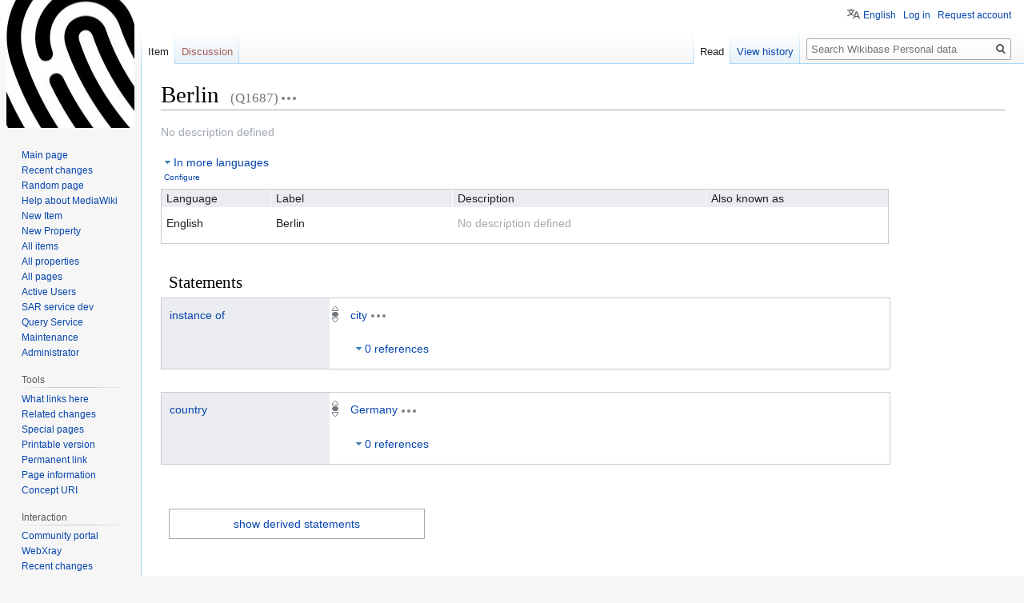

--- FILE ---
content_type: text/html; charset=UTF-8
request_url: https://wiki.personaldata.io/wiki/Item:Q1687
body_size: 5809
content:

<!DOCTYPE html>
<html class="client-nojs" lang="en" dir="ltr">
<head>
<meta charset="UTF-8"/>
<title>Berlin - PersonalData.IO</title>
<script>document.documentElement.className="client-js";RLCONF={"wgBreakFrames":!1,"wgSeparatorTransformTable":["",""],"wgDigitTransformTable":["",""],"wgDefaultDateFormat":"dmy","wgMonthNames":["","January","February","March","April","May","June","July","August","September","October","November","December"],"wgRequestId":"f93893ad1d8c57457987cc2b","wgCSPNonce":!1,"wgCanonicalNamespace":"Item","wgCanonicalSpecialPageName":!1,"wgNamespaceNumber":120,"wgPageName":"Item:Q1687","wgTitle":"Q1687","wgCurRevisionId":64952,"wgRevisionId":64952,"wgArticleId":24503,"wgIsArticle":!0,"wgIsRedirect":!1,"wgAction":"view","wgUserName":null,"wgUserGroups":["*"],"wgCategories":[],"wgPageContentLanguage":"en","wgPageContentModel":"wikibase-item","wgRelevantPageName":"Item:Q1687","wgRelevantArticleId":24503,"wgIsProbablyEditable":!1,"wgRelevantPageIsProbablyEditable":!1,"wgRestrictionEdit":[],"wgULSAcceptLanguageList":[],"wgULSCurrentAutonym":"English","wgMFDisplayWikibaseDescriptions":{
"search":!1,"nearby":!1,"watchlist":!1,"tagline":!1},"wbIsEditView":!0,"wbEntityId":"Q1687","wgEditSubmitButtonLabelPublish":!1,"wbUserSpecifiedLanguages":[],"wbCopyright":{"version":"wikibase-1","messageHtml":"By clicking \"save\", you agree to the \u003Ca href=\"/wiki/Project:Copyrights\" class=\"mw-redirect\" title=\"Project:Copyrights\"\u003Eterms of use\u003C/a\u003E, and you irrevocably agree to release your contribution under the [ ]."},"wbBadgeItems":[],"wbMultiLingualStringLimit":250,"wbTaintedReferencesEnabled":!1,"wgULSPosition":"personal"};RLSTATE={"site.styles":"ready","noscript":"ready","user.styles":"ready","user":"ready","user.options":"loading","wikibase.common":"ready","jquery.wikibase.toolbar.styles":"ready","skins.vector.styles.legacy":"ready","ext.uls.pt":"ready","wikibase.client.init":"ready"};RLPAGEMODULES=["wikibase.entityPage.entityLoaded","wikibase.ui.entityViewInit","site","mediawiki.page.startup","mediawiki.page.ready",
"skins.vector.legacy.js","wikibase.ui.entitysearch","ext.uls.interface","ext.gadget.welcome","ext.gadget.placeholder","ext.gadget.relateditems","ext.gadget.Descriptions","wikibase.quality.constraints.suggestions"];</script>
<script>(RLQ=window.RLQ||[]).push(function(){mw.loader.implement("user.options@1hzgi",function($,jQuery,require,module){/*@nomin*/mw.user.tokens.set({"patrolToken":"+\\","watchToken":"+\\","csrfToken":"+\\"});
});});</script>
<link rel="stylesheet" href="/w/load.php?lang=en&amp;modules=ext.uls.pt%7Cjquery.wikibase.toolbar.styles%7Cskins.vector.styles.legacy%7Cwikibase.client.init%7Cwikibase.common&amp;only=styles&amp;skin=vector"/>
<script async="" src="/w/load.php?lang=en&amp;modules=startup&amp;only=scripts&amp;raw=1&amp;skin=vector"></script>
<meta name="ResourceLoaderDynamicStyles" content=""/>
<link rel="stylesheet" href="/w/load.php?lang=en&amp;modules=site.styles&amp;only=styles&amp;skin=vector"/>
<meta name="generator" content="MediaWiki 1.35.1"/>
<meta property="og:title" content="Berlin"/>
<link rel="alternate" href="https://wiki.personaldata.io/wiki/Special:EntityData/Q1687.json" type="application/json"/>
<link rel="alternate" href="https://wiki.personaldata.io/wiki/Special:EntityData/Q1687.php" type="application/vnd.php.serialized"/>
<link rel="alternate" href="https://wiki.personaldata.io/wiki/Special:EntityData/Q1687.n3" type="text/n3"/>
<link rel="alternate" href="https://wiki.personaldata.io/wiki/Special:EntityData/Q1687.ttl" type="text/turtle"/>
<link rel="alternate" href="https://wiki.personaldata.io/wiki/Special:EntityData/Q1687.nt" type="application/n-triples"/>
<link rel="alternate" href="https://wiki.personaldata.io/wiki/Special:EntityData/Q1687.rdf" type="application/rdf+xml"/>
<link rel="alternate" href="https://wiki.personaldata.io/wiki/Special:EntityData/Q1687.jsonld" type="application/ld+json"/>
<link rel="shortcut icon" href="/favicon.ico"/>
<link rel="search" type="application/opensearchdescription+xml" href="/w/opensearch_desc.php" title="Wikibase Personal data (en)"/>
<link rel="EditURI" type="application/rsd+xml" href="https://wiki.personaldata.io/w/api.php?action=rsd"/>
<!--[if lt IE 9]><script src="/w/resources/lib/html5shiv/html5shiv.js"></script><![endif]-->
</head>
<body class="mediawiki ltr sitedir-ltr mw-hide-empty-elt ns-120 ns-subject page-Item_Q1687 rootpage-Item_Q1687 skin-vector action-view skin-vector-legacy wb-entitypage wb-itempage wb-itempage-Q1687">
<div id="mw-page-base" class="noprint"></div>
<div id="mw-head-base" class="noprint"></div>
<div id="content" class="mw-body" role="main">
	<a id="top"></a>
	<div id="siteNotice" class="mw-body-content"></div>
	<div class="mw-indicators mw-body-content">
	</div>
	<h1 id="firstHeading" class="firstHeading" lang="en"><span class="wikibase-title">
<span class="wikibase-title-label">Berlin</span>
<span class="wikibase-title-id">(Q1687)</span>
</span></h1>
	<div id="bodyContent" class="mw-body-content">
		<div id="siteSub" class="noprint">From Wikibase Personal data</div>
		<div id="contentSub"></div>
		<div id="contentSub2"></div>
		
		<div id="jump-to-nav"></div>
		<a class="mw-jump-link" href="#mw-head">Jump to navigation</a>
		<a class="mw-jump-link" href="#searchInput">Jump to search</a>
		<div id="mw-content-text" lang="en" dir="ltr" class="mw-content-ltr"><div id="wb-item-Q1687" class="wikibase-entityview wb-item" lang="en" dir="ltr">
<div class="wikibase-entityview-main"><div class="wikibase-entitytermsview">
<div class="wikibase-entitytermsview-heading">
<div class="wikibase-entitytermsview-heading-description wb-empty">No description defined</div><div class="wikibase-entitytermsview-heading-aliases wb-empty"></div>
</div>

<div class="wikibase-entitytermsview-entitytermsforlanguagelistview "><table class="wikibase-entitytermsforlanguagelistview">
<thead class="wikibase-entitytermsforlanguagelistview-header">
<tr class="wikibase-entitytermsforlanguagelistview-header-row">
<th scope="col" class="wikibase-entitytermsforlanguagelistview-cell wikibase-entitytermsforlanguagelistview-language">Language</th>
<th scope="col" class="wikibase-entitytermsforlanguagelistview-cell wikibase-entitytermsforlanguagelistview-label">Label</th>
<th scope="col" class="wikibase-entitytermsforlanguagelistview-cell wikibase-entitytermsforlanguagelistview-description">Description</th>
<th scope="col" class="wikibase-entitytermsforlanguagelistview-cell wikibase-entitytermsforlanguagelistview-aliases">Also known as</th>
</tr>
</thead>
<tbody class="wikibase-entitytermsforlanguagelistview-listview"><tr class="wikibase-entitytermsforlanguageview wikibase-entitytermsforlanguageview-en" >
<th class="wikibase-entitytermsforlanguageview-language">English</th>
<td class="wikibase-entitytermsforlanguageview-label"><div class="wikibase-labelview " dir="ltr" lang="en">
<div class="wikibase-labelview-container">
<span class="wikibase-labelview-text">Berlin</span>

</div>
</div></td>
<td class="wikibase-entitytermsforlanguageview-description"><div class="wikibase-descriptionview wb-empty" dir="ltr" lang="en">
<div class="wikibase-descriptionview-container">
<span class="wikibase-descriptionview-text">No description defined</span>

</div>
</div></td>
<td class="wikibase-entitytermsforlanguageview-aliases"><div class="wikibase-aliasesview wb-empty">
<ul class="wikibase-aliasesview-list" dir="" lang="en"></ul>

</div></td>

</tr></tbody>
</table></div>
</div><div id="toc"></div><h2 class="wb-section-heading section-heading wikibase-statements" dir="auto"><span class="mw-headline" id="claims">Statements</span></h2><div class="wikibase-statementgrouplistview"><div class="wikibase-listview"><div class="wikibase-statementgroupview" id="P3" data-property-id="P3">
<div class="wikibase-statementgroupview-property">
<div class="wikibase-statementgroupview-property-label" dir="auto"><a title="Property:P3" href="/wiki/Property:P3">instance of</a></div>
</div>
<div class="wikibase-statementlistview">
<div class="wikibase-statementlistview-listview">
<div id="Q1687$ad655638-4fd0-b254-5811-2d4e4db94b0b" class="wikibase-statementview wikibase-statement-Q1687$ad655638-4fd0-b254-5811-2d4e4db94b0b wb-normal">
<div class="wikibase-statementview-rankselector"><div class="wikibase-rankselector ui-state-disabled">
<span class="ui-icon ui-icon-rankselector wikibase-rankselector-normal" title="Normal rank"></span>
</div></div>
<div class="wikibase-statementview-mainsnak-container">
<div class="wikibase-statementview-mainsnak" dir="auto"><div class="wikibase-snakview wikibase-snakview-43dfa59236e2b456fb159b2e88405c2586ea9f1f">
<div class="wikibase-snakview-property-container">
<div class="wikibase-snakview-property" dir="auto"></div>
</div>
<div class="wikibase-snakview-value-container" dir="auto">
<div class="wikibase-snakview-typeselector"></div>
<div class="wikibase-snakview-body">
<div class="wikibase-snakview-value wikibase-snakview-variation-valuesnak"><a title="Item:Q1108" href="/wiki/Item:Q1108">city</a></div>
<div class="wikibase-snakview-indicators"></div>
</div>
</div>
</div></div>
<div class="wikibase-statementview-qualifiers"></div>
</div>

<div class="wikibase-statementview-references-container">
<div class="wikibase-statementview-references-heading">0 references</div>
<div class="wikibase-statementview-references "></div>
</div>
</div>
</div>

</div>
</div><div class="wikibase-statementgroupview" id="P55" data-property-id="P55">
<div class="wikibase-statementgroupview-property">
<div class="wikibase-statementgroupview-property-label" dir="auto"><a title="Property:P55" href="/wiki/Property:P55">country</a></div>
</div>
<div class="wikibase-statementlistview">
<div class="wikibase-statementlistview-listview">
<div id="Q1687$efbbe25c-4fbf-7cc7-1e49-ea60c1cf5376" class="wikibase-statementview wikibase-statement-Q1687$efbbe25c-4fbf-7cc7-1e49-ea60c1cf5376 wb-normal">
<div class="wikibase-statementview-rankselector"><div class="wikibase-rankselector ui-state-disabled">
<span class="ui-icon ui-icon-rankselector wikibase-rankselector-normal" title="Normal rank"></span>
</div></div>
<div class="wikibase-statementview-mainsnak-container">
<div class="wikibase-statementview-mainsnak" dir="auto"><div class="wikibase-snakview wikibase-snakview-302b3e9204fbfb44449edbd6efb2b66117d4aafe">
<div class="wikibase-snakview-property-container">
<div class="wikibase-snakview-property" dir="auto"></div>
</div>
<div class="wikibase-snakview-value-container" dir="auto">
<div class="wikibase-snakview-typeselector"></div>
<div class="wikibase-snakview-body">
<div class="wikibase-snakview-value wikibase-snakview-variation-valuesnak"><a title="Item:Q1477" href="/wiki/Item:Q1477">Germany</a></div>
<div class="wikibase-snakview-indicators"></div>
</div>
</div>
</div></div>
<div class="wikibase-statementview-qualifiers"></div>
</div>

<div class="wikibase-statementview-references-container">
<div class="wikibase-statementview-references-heading">0 references</div>
<div class="wikibase-statementview-references "></div>
</div>
</div>
</div>

</div>
</div></div></div></div>
<div class="wikibase-entityview-side"><div class="wikibase-pageImage">
<div class="help">
<span class="wb-help-field-hint wikibase-toolbar-item wikibase-wbtooltip" title="This image is taken from the statements of this Item. You can adjust the image by changing the statement.">&nbsp;</span>
</div>
</div></div>
</div>
<!-- Saved in parser cache with key my_wiki:pcache:idhash:24503-0!termboxVersion=1!wb=3 and timestamp 20260128222033 and revision id 64952
 -->
</div><div class="printfooter">Retrieved from "<a dir="ltr" href="https://wiki.personaldata.io/w/index.php?title=Item:Q1687&amp;oldid=64952">https://wiki.personaldata.io/w/index.php?title=Item:Q1687&amp;oldid=64952</a>"</div>
		<div id="catlinks" class="catlinks catlinks-allhidden" data-mw="interface"></div>
	</div>
</div>

<div id="mw-navigation">
	<h2>Navigation menu</h2>
	<div id="mw-head">
		<!-- Please do not use role attribute as CSS selector, it is deprecated. -->
<nav id="p-personal" class="vector-menu" aria-labelledby="p-personal-label" role="navigation" 
	 >
	<h3 id="p-personal-label">
		<span>Personal tools</span>
	</h3>
	<!-- Please do not use the .body class, it is deprecated. -->
	<div class="body vector-menu-content">
		<!-- Please do not use the .menu class, it is deprecated. -->
		<ul class="vector-menu-content-list"><li id="pt-uls" class="active"><a href="#" class="uls-trigger">English</a></li><li id="pt-login"><a href="/w/index.php?title=Special:UserLogin&amp;returnto=Item%3AQ1687" title="You are encouraged to log in; however, it is not mandatory [o]" accesskey="o">Log in</a></li><li id="pt-createaccount"><a href="/wiki/Special:RequestAccount" title="You are encouraged to create an account and log in; however, it is not mandatory">Request account</a></li></ul>
		
	</div>
</nav>


		<div id="left-navigation">
			<!-- Please do not use role attribute as CSS selector, it is deprecated. -->
<nav id="p-namespaces" class="vector-menu vector-menu-tabs vectorTabs" aria-labelledby="p-namespaces-label" role="navigation" 
	 >
	<h3 id="p-namespaces-label">
		<span>Namespaces</span>
	</h3>
	<!-- Please do not use the .body class, it is deprecated. -->
	<div class="body vector-menu-content">
		<!-- Please do not use the .menu class, it is deprecated. -->
		<ul class="vector-menu-content-list"><li id="ca-nstab-item" class="selected"><a href="/wiki/Item:Q1687">Item</a></li><li id="ca-talk" class="new"><a href="/w/index.php?title=Item_talk:Q1687&amp;action=edit&amp;redlink=1" rel="discussion" title="Discussion about the content page (page does not exist) [t]" accesskey="t">Discussion</a></li></ul>
		
	</div>
</nav>


			<!-- Please do not use role attribute as CSS selector, it is deprecated. -->
<nav id="p-variants" class="vector-menu-empty emptyPortlet vector-menu vector-menu-dropdown vectorMenu" aria-labelledby="p-variants-label" role="navigation" 
	 >
	<input type="checkbox" class="vector-menu-checkbox vectorMenuCheckbox" aria-labelledby="p-variants-label" />
	<h3 id="p-variants-label">
		<span>Variants</span>
	</h3>
	<!-- Please do not use the .body class, it is deprecated. -->
	<div class="body vector-menu-content">
		<!-- Please do not use the .menu class, it is deprecated. -->
		<ul class="menu vector-menu-content-list"></ul>
		
	</div>
</nav>


		</div>
		<div id="right-navigation">
			<!-- Please do not use role attribute as CSS selector, it is deprecated. -->
<nav id="p-views" class="vector-menu vector-menu-tabs vectorTabs" aria-labelledby="p-views-label" role="navigation" 
	 >
	<h3 id="p-views-label">
		<span>Views</span>
	</h3>
	<!-- Please do not use the .body class, it is deprecated. -->
	<div class="body vector-menu-content">
		<!-- Please do not use the .menu class, it is deprecated. -->
		<ul class="vector-menu-content-list"><li id="ca-view" class="collapsible selected"><a href="/wiki/Item:Q1687">Read</a></li><li id="ca-history" class="collapsible"><a href="/w/index.php?title=Item:Q1687&amp;action=history" title="Past revisions of this page [h]" accesskey="h">View history</a></li></ul>
		
	</div>
</nav>


			<!-- Please do not use role attribute as CSS selector, it is deprecated. -->
<nav id="p-cactions" class="vector-menu-empty emptyPortlet vector-menu vector-menu-dropdown vectorMenu" aria-labelledby="p-cactions-label" role="navigation" 
	 >
	<input type="checkbox" class="vector-menu-checkbox vectorMenuCheckbox" aria-labelledby="p-cactions-label" />
	<h3 id="p-cactions-label">
		<span>More</span>
	</h3>
	<!-- Please do not use the .body class, it is deprecated. -->
	<div class="body vector-menu-content">
		<!-- Please do not use the .menu class, it is deprecated. -->
		<ul class="menu vector-menu-content-list"></ul>
		
	</div>
</nav>


			<div id="p-search" role="search">
	<h3 >
		<label for="searchInput">Search</label>
	</h3>
	<form action="/w/index.php" id="searchform">
		<div id="simpleSearch">
			<input type="search" name="search" placeholder="Search Wikibase Personal data" title="Search Wikibase Personal data [f]" accesskey="f" id="searchInput"/>
			<input type="hidden" name="title" value="Special:Search">
			<input type="submit" name="fulltext" value="Search" title="Search the pages for this text" id="mw-searchButton" class="searchButton mw-fallbackSearchButton"/>
			<input type="submit" name="go" value="Go" title="Go to a page with this exact name if it exists" id="searchButton" class="searchButton"/>
		</div>
	</form>
</div>

		</div>
	</div>
	
<div id="mw-panel">
	<div id="p-logo" role="banner">
		<a  title="Visit the main page" class="mw-wiki-logo" href="/wiki/Main_Page"></a>
	</div>
	<!-- Please do not use role attribute as CSS selector, it is deprecated. -->
<nav id="p-navigation" class="vector-menu vector-menu-portal portal portal-first" aria-labelledby="p-navigation-label" role="navigation" 
	 >
	<h3 id="p-navigation-label">
		<span>Navigation</span>
	</h3>
	<!-- Please do not use the .body class, it is deprecated. -->
	<div class="body vector-menu-content">
		<!-- Please do not use the .menu class, it is deprecated. -->
		<ul class="vector-menu-content-list"><li id="n-mainpage-description"><a href="/wiki/Main_Page" title="Visit the main page [z]" accesskey="z">Main page</a></li><li id="n-recentchanges"><a href="/wiki/Special:RecentChanges" title="A list of recent changes in the wiki [r]" accesskey="r">Recent changes</a></li><li id="n-randompage"><a href="/wiki/Special:Random" title="Load a random page [x]" accesskey="x">Random page</a></li><li id="n-help-mediawiki"><a href="https://www.mediawiki.org/wiki/Special:MyLanguage/Help:Contents">Help about MediaWiki</a></li><li id="n-New-Item"><a href="/wiki/Special:NewItem">New Item</a></li><li id="n-New-Property"><a href="/wiki/Special:NewProperty">New Property</a></li><li id="n-All-items"><a href="https://wiki.personaldata.io/wiki/Special:AllPages?from=&amp;to=&amp;namespace=120&amp;hideredirects=1" rel="nofollow">All items</a></li><li id="n-All-properties"><a href="/wiki/Special:ListProperties">All properties</a></li><li id="n-All-pages"><a href="/wiki/Special:AllPages">All pages</a></li><li id="n-Active-Users"><a href="/wiki/Special:ActiveUsers">Active Users</a></li><li id="n-SAR-service-dev"><a href="INVALID-TITLE">SAR service dev</a></li><li id="n-Query-Service"><a href="https://query.personaldata.io" rel="nofollow">Query Service</a></li><li id="n-Maintenance"><a href="/wiki/Maintenance">Maintenance</a></li><li id="n-Administrator"><a href="/wiki/Project:Administrators">Administrator</a></li></ul>
		
	</div>
</nav>


	<!-- Please do not use role attribute as CSS selector, it is deprecated. -->
<nav id="p-tb" class="vector-menu vector-menu-portal portal" aria-labelledby="p-tb-label" role="navigation" 
	 >
	<h3 id="p-tb-label">
		<span>Tools</span>
	</h3>
	<!-- Please do not use the .body class, it is deprecated. -->
	<div class="body vector-menu-content">
		<!-- Please do not use the .menu class, it is deprecated. -->
		<ul class="vector-menu-content-list"><li id="t-whatlinkshere"><a href="/wiki/Special:WhatLinksHere/Item:Q1687" title="A list of all wiki pages that link here [j]" accesskey="j">What links here</a></li><li id="t-recentchangeslinked"><a href="/wiki/Special:RecentChangesLinked/Item:Q1687" rel="nofollow" title="Recent changes in pages linked from this page [k]" accesskey="k">Related changes</a></li><li id="t-specialpages"><a href="/wiki/Special:SpecialPages" title="A list of all special pages [q]" accesskey="q">Special pages</a></li><li id="t-print"><a href="javascript:print();" rel="alternate" title="Printable version of this page [p]" accesskey="p">Printable version</a></li><li id="t-permalink"><a href="/w/index.php?title=Item:Q1687&amp;oldid=64952" title="Permanent link to this revision of the page">Permanent link</a></li><li id="t-info"><a href="/w/index.php?title=Item:Q1687&amp;action=info" title="More information about this page">Page information</a></li><li id="t-wb-concept-uri"><a href="https://wiki.personaldata.io/entity/Q1687" title="URI that identifies the concept described by this Item">Concept URI</a></li></ul>
		
	</div>
</nav>

<!-- Please do not use role attribute as CSS selector, it is deprecated. -->
<nav id="p-Interaction" class="vector-menu vector-menu-portal portal" aria-labelledby="p-Interaction-label" role="navigation" 
	 >
	<h3 id="p-Interaction-label">
		<span>Interaction</span>
	</h3>
	<!-- Please do not use the .body class, it is deprecated. -->
	<div class="body vector-menu-content">
		<!-- Please do not use the .menu class, it is deprecated. -->
		<ul class="vector-menu-content-list"><li id="n-portal"><a href="/wiki/Project:Community_portal" title="About the project, what you can do, where to find things">Community portal</a></li><li id="n-WebXray"><a href="https://wiki.personaldata.io/wiki/WebXray_domain_ownership_list" rel="nofollow">WebXray</a></li><li id="n-recentchanges"><a href="/wiki/Special:RecentChanges" title="A list of recent changes in the wiki [r]" accesskey="r">Recent changes</a></li><li id="n-Contact-Page"><a href="/wiki/Contact-url">Contact Page</a></li><li id="n-Telegram"><a href="https://t.me/joinchat/EQmUKxR1MtQo7HvcrvRA_Q" rel="nofollow">Telegram</a></li><li id="n-Discourse-forum"><a href="http://forum.personaldata.io/" rel="nofollow">Discourse forum</a></li><li id="n-MyData-Slack"><a href="https://join.slack.com/t/mydataglobal/shared_invite/enQtNzg3NzkxMjExMjY1LWEzNjRlMTcyYTNlZjQ3YjhmNTIzZTYyOTkwN2M4OGQ5MTNkY2M2NGFiNmIwY2FjODA0ZmY1OGY5MGYzZTliNzE" rel="nofollow">MyData Slack</a></li></ul>
		
	</div>
</nav>


	<!-- Please do not use role attribute as CSS selector, it is deprecated. -->
<nav id="p-lang" class="vector-menu vector-menu-portal portal" aria-labelledby="p-lang-label" role="navigation" 
	 >
	<h3 id="p-lang-label">
		<span>In other languages</span>
	</h3>
	<!-- Please do not use the .body class, it is deprecated. -->
	<div class="body vector-menu-content">
		<!-- Please do not use the .menu class, it is deprecated. -->
		<ul class="vector-menu-content-list"></ul>
		<div class="after-portlet after-portlet-lang"><span class="wb-langlinks-add wb-langlinks-link"><a href="https://wiki.personaldata.io/wiki/Special:NewItem?site=my_wiki&amp;page=Item%3AQ1687" title="Add interlanguage links" class="wbc-editpage">Add links</a></span></div>
	</div>
</nav>


</div>

</div>

<footer id="footer" class="mw-footer" role="contentinfo" >
	<ul id="footer-info" >
		<li id="footer-info-lastmod"> This page was last edited on 28 October 2019, at 10:17.</li>
	</ul>
	<ul id="footer-places" >
		<li id="footer-places-privacy"><a href="/wiki/Project:Privacy_policy" title="Project:Privacy policy">Privacy policy</a></li>
		<li id="footer-places-about"><a href="/wiki/Project:About" title="Project:About">About this wiki</a></li>
		<li id="footer-places-disclaimer"><a href="/wiki/Project:General_disclaimer" title="Project:General disclaimer">Disclaimers</a></li>
		<li id="footer-places-mobileview"><a href="https://wiki.personaldata.io/w/index.php?title=Item:Q1687&amp;mobileaction=toggle_view_mobile" class="noprint stopMobileRedirectToggle">Mobile view</a></li>
	</ul>
	<ul id="footer-icons" class="noprint">
		<li id="footer-poweredbyico"><a href="https://www.mediawiki.org/"><img src="/w/resources/assets/poweredby_mediawiki_88x31.png" alt="Powered by MediaWiki" srcset="/w/resources/assets/poweredby_mediawiki_132x47.png 1.5x, /w/resources/assets/poweredby_mediawiki_176x62.png 2x" width="88" height="31" loading="lazy"/></a></li>
	</ul>
	<div style="clear: both;"></div>
</footer>



<script>(RLQ=window.RLQ||[]).push(function(){mw.config.set({"wgBackendResponseTime":336});});</script></body></html>


--- FILE ---
content_type: text/css; charset=utf-8
request_url: https://wiki.personaldata.io/w/load.php?lang=en&modules=ext.uls.pt%7Cjquery.wikibase.toolbar.styles%7Cskins.vector.styles.legacy%7Cwikibase.client.init%7Cwikibase.common&only=styles&skin=vector
body_size: 13623
content:
.uls-trigger{background:no-repeat left center;background-image:url(/w/extensions/UniversalLanguageSelector/lib/jquery.uls/images/language.png?585d5);background-image:linear-gradient(transparent,transparent),url(/w/extensions/UniversalLanguageSelector/lib/jquery.uls/images/language.svg?80b0b);background-size:contain;padding-left:24px}#pt-uls{padding-top:0 !important}#pt-uls .uls-trigger{background-image:none;display:inline-block;padding-top:0.5em !important;padding-left:0}#pt-uls .uls-trigger:before{content:'';background-image:url(/w/extensions/UniversalLanguageSelector/lib/jquery.uls/images/language.png?585d5);background-image:linear-gradient(transparent,transparent),url(/w/extensions/UniversalLanguageSelector/lib/jquery.uls/images/language.svg?80b0b);background-position:left 0.08333333em;background-repeat:no-repeat;background-size:1.33333333em 1.33333333em;padding-top:0.33333333em;padding-left:1.66666667em;opacity:0.67}x:-o-prefocus,body.rtl li#pt-uls{direction:ltr}.client-nojs #pt-uls{display:none}.wikibase-toolbar{white-space:nowrap;-moz-user-select:none;-webkit-user-select:none;-ms-user-select:none;user-select:none}@media print{.wikibase-toolbar{display:none}}.mw-content-rtl .wikibase-toolbar{padding-top:5px}.wikibase-toolbarbutton-disabled a{cursor:default}.wikibase-toolbarbutton-disabled a:link,.wikibase-toolbarbutton-disabled a:hover,.wikibase-toolbarbutton-disabled a:active,.wikibase-toolbarbutton-disabled a:visited{color:#72777d;text-decoration:none}.wikibase-toolbarbutton.oo-ui-buttonElement{padding:0}.wikibase-toolbarbutton.oo-ui-buttonElement > .oo-ui-buttonElement-button > .oo-ui-iconElement-icon{height:1em;width:1em}.wikibase-toolbarbutton.ui-state-disabled.oo-ui-buttonElement > .oo-ui-buttonElement-button > .oo-ui-iconElement-icon{opacity:0.33}.wikibase-toolbarbutton.ui-state-disabled.oo-ui-buttonElement > .oo-ui-buttonElement-button{cursor:default}.wikibase-toolbar-button a{font-size:small;padding:0}.wikibase-toolbar-button .wb-icon{background-position:center;background-repeat:no-repeat;background-size:16px 16px;display:inline-block;width:20px;height:20px;vertical-align:middle;opacity:0.87}.wikibase-toolbar-button a:hover .wb-icon{opacity:1}.wikibase-toolbar-button.ui-state-disabled a:hover .wb-icon{opacity:0.5}.wikibase-toolbar-button-edit .wb-icon{background-image:url(/w/extensions/Wikibase/view/resources/jquery/wikibase/toolbar/themes/default/images/icons/ooui/edit.png?1d602);background-image:linear-gradient(transparent,transparent),url("data:image/svg+xml,%3Csvg xmlns=%22http://www.w3.org/2000/svg%22 width=%2220%22 height=%2220%22 viewBox=%220 0 20 20%22%3E %3Ctitle%3E edit %3C/title%3E %3Cpath d=%22M16.77 8l1.94-2a1 1 0 0 0 0-1.41l-3.34-3.3a1 1 0 0 0-1.41 0L12 3.23zm-5.81-3.71L1 14.25V19h4.75l9.96-9.96-4.75-4.75z%22/%3E %3C/svg%3E")}.wikibase-toolbar-button-save .wb-icon{background-image:url(/w/extensions/Wikibase/view/resources/jquery/wikibase/toolbar/themes/default/images/icons/ooui/check.png?e3c6e);background-image:linear-gradient(transparent,transparent),url("data:image/svg+xml,%3Csvg xmlns=%22http://www.w3.org/2000/svg%22 width=%2220%22 height=%2220%22 viewBox=%220 0 20 20%22%3E %3Ctitle%3E check %3C/title%3E %3Cpath d=%22M7 14.17L2.83 10l-1.41 1.41L7 17 19 5l-1.41-1.42L7 14.17z%22/%3E %3C/svg%3E")}.wikibase-toolbar-button-remove .wb-icon{background-image:url(/w/extensions/Wikibase/view/resources/jquery/wikibase/toolbar/themes/default/images/icons/ooui/trash.png?fd5a7);background-image:linear-gradient(transparent,transparent),url("data:image/svg+xml,%3Csvg xmlns=%22http://www.w3.org/2000/svg%22 width=%2220%22 height=%2220%22 viewBox=%220 0 20 20%22%3E %3Ctitle%3E trash %3C/title%3E %3Cpath d=%22M17 2h-3.5l-1-1h-5l-1 1H3v2h14zM4 17a2 2 0 0 0 2 2h8a2 2 0 0 0 2-2V5H4z%22/%3E %3C/svg%3E")}.wikibase-toolbar-button-cancel .wb-icon{background-image:url(/w/extensions/Wikibase/view/resources/jquery/wikibase/toolbar/themes/default/images/icons/ooui/close.png?55121);background-image:linear-gradient(transparent,transparent),url("data:image/svg+xml,%3Csvg xmlns=%22http://www.w3.org/2000/svg%22 width=%2220%22 height=%2220%22 viewBox=%220 0 20 20%22%3E %3Ctitle%3E close %3C/title%3E %3Cpath d=%22M3.636 2.224l14.142 14.142-1.414 1.414L2.222 3.638z%22/%3E %3Cpath d=%22M17.776 3.636L3.634 17.778 2.22 16.364 16.362 2.222z%22/%3E %3C/svg%3E")}.wikibase-toolbar-button-add .wb-icon{background-image:url(/w/extensions/Wikibase/view/resources/jquery/wikibase/toolbar/themes/default/images/icons/ooui/add.png?606ba);background-image:linear-gradient(transparent,transparent),url("data:image/svg+xml,%3Csvg xmlns=%22http://www.w3.org/2000/svg%22 width=%2220%22 height=%2220%22 viewBox=%220 0 20 20%22%3E %3Ctitle%3E add %3C/title%3E %3Cpath d=%22M16 9h-5V4H9v5H4v2h5v5h2v-5h5V9z%22/%3E %3C/svg%3E")}@media screen{html,body{height:100%}body{margin:0;padding:0}:focus{outline-color:#3366cc}body{background-color:#f6f6f6;overflow-y:scroll}.mw-body,.parsoid-body{background-color:#ffffff;color:#202122;direction:ltr;padding:1em}#p-personal{position:absolute;top:6px;right:0.75em;z-index:100}#p-personal ul{padding-left:10em}#p-personal li{float:left}.mw-body,#mw-data-after-content{margin-left:10em}.mw-body{margin-top:-1px;border:1px solid #a7d7f9;border-right-width:0}.mw-body .firstHeading{overflow:visible}.mw-indicators{float:right;z-index:1}.mw-body-content{position:relative;z-index:0}.mw-body-content:after{clear:both;content:'';display:block}#mw-page-base{background-color:#fbfbfb;background-image:-webkit-gradient(linear,right top,right bottom,color-stop(50%,#ffffff),color-stop(100%,#f6f6f6));background-image:-webkit-linear-gradient(top,#ffffff 50%,#f6f6f6 100%);background-image:-moz-linear-gradient(top,#ffffff 50%,#f6f6f6 100%);background-image:linear-gradient(to bottom,#ffffff 50%,#f6f6f6 100%);background-position:bottom left;height:5em}#mw-head-base{margin-top:-5em;margin-left:10em;height:5em}#mw-navigation h2{position:absolute;top:-9999px}#mw-head{position:absolute;top:0;right:0;width:100%}#left-navigation{float:left;margin-left:10em;margin-top:2.5em;margin-bottom:-2.5em}#right-navigation{float:right;margin-top:2.5em}#mw-panel{position:absolute;top:0;width:10em;left:0}.mw-footer{margin-left:10em;margin-top:0}html{font-size:100%}html,body{font-family:sans-serif}ul{list-style-image:url(/w/skins/Vector/resources/skins.vector.styles/images/bullet-icon.svg?d4515)}pre,.mw-code{line-height:1.3}.mw-jump-link:not(:focus){display:block;position:absolute !important;clip:rect(1px,1px,1px,1px);width:1px;height:1px;margin:-1px;border:0;padding:0;overflow:hidden}#p-personal li{font-size:0.75em}.mw-editsection,.mw-editsection-like{font-family:sans-serif}.mw-body h1,.mw-body-content h1,.mw-body-content h2{margin-bottom:0.25em;padding:0;font-family:'Linux Libertine','Georgia','Times',serif;line-height:1.3}.mw-body h1:lang(ja),.mw-body-content h1:lang(ja),.mw-body-content h2:lang(ja),.mw-body h1:lang(he),.mw-body-content h1:lang(he),.mw-body-content h2:lang(he),.mw-body h1:lang(ko),.mw-body-content h1:lang(ko),.mw-body-content h2:lang(ko){font-family:sans-serif}.mw-body h1:lang(my),.mw-body-content h1:lang(my),.mw-body-content h2:lang(my){line-height:normal}.mw-body h1,.mw-body-content h1{font-size:1.8em}.mw-body-content{font-size:0.875em;font-size:calc(1em * 0.875);line-height:1.6}.mw-body-content h1{margin-top:1em}.mw-body-content h2{margin-top:1em;font-size:1.5em}.mw-body-content h3,.mw-body-content h4,.mw-body-content h5,.mw-body-content h6{margin-top:0.3em;margin-bottom:0;padding-bottom:0;line-height:1.6}.mw-body-content h3{font-size:1.2em}.mw-body-content h3,.mw-body-content h4{font-weight:bold}.mw-body-content h4,.mw-body-content h5,.mw-body-content h6{font-size:100%}.mw-body-content .toc h2{font-family:sans-serif;font-size:100%}.mw-body-content p{margin:0.5em 0}.mw-parser-output .external{background-position:center right;background-repeat:no-repeat;background-image:url(/w/skins/Vector/resources/skins.vector.styles/images/external-link-ltr-icon.png?325de);background-image:linear-gradient(transparent,transparent),url(/w/skins/Vector/resources/skins.vector.styles/images/external-link-ltr-icon.svg?b4b84);padding-right:13px}.mw-body .mw-indicators{font-size:0.875em;line-height:1.6;position:relative}.mw-body .mw-indicator{display:inline-block}#siteNotice{font-size:0.8em}.emptyPortlet{display:none}.vector-menu h3,#p-personal h3{display:none}.vector-menu ul,#p-personal ul{list-style:none none;margin:0}.vector-menu li,#p-personal li{margin-left:0.75em;padding-top:0.5em;line-height:1.16666667}#pt-anonuserpage,#pt-userpage a{background-image:url(/w/skins/Vector/resources/skins.vector.styles/images/user-avatar.png?59494);background-image:linear-gradient(transparent,transparent),url(/w/skins/Vector/resources/skins.vector.styles/images/user-avatar.svg?b7f58);background-position:left 0.33333333em;background-repeat:no-repeat;background-size:1.16666667em 1.16666667em;padding-top:0.5em !important;padding-left:16px !important}#pt-userpage{padding-top:0 !important}#pt-userpage a{display:inline-block}#pt-anonuserpage{color:#54595d}#p-search{float:left;margin-right:0.5em;margin-left:0.5em}#p-search h3{display:block;position:absolute !important;clip:rect(1px,1px,1px,1px);width:1px;height:1px;margin:-1px;border:0;padding:0;overflow:hidden}#p-search form{margin:0.5em 0 0}#simpleSearch{position:relative;min-width:5em;width:13.2em;width:20vw;max-width:20em;height:100%}#simpleSearch input{margin:0}#searchInput{background-color:#ffffff;background-color:rgba(255,255,255,0.5);color:#000000;width:100%;-webkit-box-sizing:border-box;-moz-box-sizing:border-box;box-sizing:border-box;border:1px solid #a2a9b1;border-radius:2px;padding:0.4em 1.84615385em 0.4em 0.4em;-webkit-box-shadow:inset 0 0 0 1px transparent;box-shadow:inset 0 0 0 1px transparent;font-size:0.8125em;direction:ltr;-webkit-transition:border-color 250ms,box-shadow 250ms;-moz-transition:border-color 250ms,box-shadow 250ms;transition:border-color 250ms,box-shadow 250ms;-webkit-appearance:none;-moz-appearance:textfield}#simpleSearch:hover #searchInput{border-color:#72777d}#searchInput:focus,#simpleSearch:hover #searchInput:focus{outline:0;border-color:#3366cc;-webkit-box-shadow:inset 0 0 0 1px #3366cc,inset 0 0 0 2px #ffffff;box-shadow:inset 0 0 0 1px #3366cc,inset 0 0 0 2px #ffffff}#searchInput::-webkit-input-placeholder{color:#72777d;opacity:1}#searchInput:-ms-input-placeholder{color:#72777d;opacity:1}#searchInput::-moz-placeholder{color:#72777d;opacity:1}#searchInput:-moz-placeholder{color:#72777d;opacity:1}#searchInput::placeholder{color:#72777d;opacity:1}#searchInput::-webkit-search-decoration,#searchInput::-webkit-search-cancel-button,#searchInput::-webkit-search-results-button,#searchInput::-webkit-search-results-decoration{display:none}#searchButton,#mw-searchButton{background-color:transparent;position:absolute;top:1px;bottom:1px;right:1px;min-width:24px;width:1.84615385em;border:0;padding:0;cursor:pointer;font-size:0.8125em;direction:ltr;text-indent:-99999px;white-space:nowrap;overflow:hidden;z-index:1}#searchButton{background-image:url(/w/skins/Vector/resources/skins.vector.styles/images/search.png?39f97);background-image:linear-gradient(transparent,transparent),url(/w/skins/Vector/resources/skins.vector.styles/images/search.svg?4d50a);background-position:center center;background-repeat:no-repeat}.vector-menu-tabs{background-position:left bottom;float:left;height:2.5em;padding-left:1px}.vector-menu-tabs h3{display:none}.vector-menu-tabs ul{float:left;height:100%;list-style:none none;margin:0;padding:0}.vector-menu-tabs li{background-image:url(/w/skins/Vector/resources/skins.vector.styles/images/tab-normal-fade.png?1cc52);background-image:linear-gradient(to top,#77c1f6 0,#e8f2f8 1px,#ffffff 100%);background-position:left bottom;background-repeat:repeat-x;float:left;display:block;height:100%;margin:0;padding:0;line-height:1.125em;white-space:nowrap}.vector-menu-tabs li a{background-position:right bottom;color:#0645ad;-webkit-box-sizing:border-box;-moz-box-sizing:border-box;box-sizing:border-box;display:block;float:left;height:3.07692308em;position:relative;padding-top:1.25em;padding-left:8px;padding-right:8px;font-size:0.8125em;cursor:pointer}.vector-menu-tabs .new a,.vector-menu-tabs .new a:visited{color:#a55858}.vector-menu-tabs .selected{background-image:url(/w/skins/Vector/resources/skins.vector.styles/images/tab-current-fade.png?22887);background:#ffffff}.vector-menu-tabs .selected a,.vector-menu-tabs .selected a:visited{color:#202122;text-decoration:none}.vector-menu-tabs .icon a{background-position:right bottom;background-repeat:no-repeat}@-webkit-keyframes rotate{from{-webkit-transform:rotate(0deg);-moz-transform:rotate(0deg);transform:rotate(0deg)}to{-webkit-transform:rotate(360deg);-moz-transform:rotate(360deg);transform:rotate(360deg)}}@-moz-keyframes rotate{from{-webkit-transform:rotate(0deg);-moz-transform:rotate(0deg);transform:rotate(0deg)}to{-webkit-transform:rotate(360deg);-moz-transform:rotate(360deg);transform:rotate(360deg)}}@keyframes rotate{from{-webkit-transform:rotate(0deg);-moz-transform:rotate(0deg);transform:rotate(0deg)}to{-webkit-transform:rotate(360deg);-moz-transform:rotate(360deg);transform:rotate(360deg)}}.vector-menu-tabs .mw-watchlink.icon a{width:2.15384615em;height:0;padding:3.07692308em 0 0 0;overflow:hidden}.vector-menu-tabs .mw-watchlink.icon a:before{background-repeat:no-repeat;background-position:50% 50%;content:'';display:block;position:absolute;top:1.07692308em;left:0.38461538em;width:1.23076923em;height:1.23076923em}.vector-menu-tabs #ca-unwatch.icon a:before{background-image:linear-gradient(transparent,transparent),url(/w/skins/Vector/resources/skins.vector.styles/images/unwatch-icon.svg?436dd)}.vector-menu-tabs #ca-unwatch.mw-watchlink-temp.icon a:before{background-image:linear-gradient(transparent,transparent),url(/w/skins/Vector/resources/skins.vector.styles/images/unwatch-temp-icon.svg?60ddc)}.vector-menu-tabs #ca-watch.icon a:before{background-image:linear-gradient(transparent,transparent),url(/w/skins/Vector/resources/skins.vector.styles/images/watch-icon.svg?257a2)}.vector-menu-tabs #ca-unwatch.icon a:hover:before,.vector-menu-tabs #ca-unwatch.icon a:focus:before{background-image:linear-gradient(transparent,transparent),url(/w/skins/Vector/resources/skins.vector.styles/images/unwatch-icon-hl.svg?c58d6)}.vector-menu-tabs #ca-unwatch.mw-watchlink-temp.icon a:hover:before,.vector-menu-tabs #ca-unwatch.mw-watchlink-temp.icon a:focus:before{background-image:linear-gradient(transparent,transparent),url(/w/skins/Vector/resources/skins.vector.styles/images/unwatch-temp-icon-hl.svg?ba7a8)}.vector-menu-tabs #ca-watch.icon a:hover:before,.vector-menu-tabs #ca-watch.icon a:focus:before{background-image:linear-gradient(transparent,transparent),url(/w/skins/Vector/resources/skins.vector.styles/images/watch-icon-hl.svg?2440e)}.vector-menu-tabs #ca-unwatch.icon .loading:before,.vector-menu-tabs #ca-watch.icon .loading:before{-webkit-animation:rotate 700ms infinite linear;-moz-animation:rotate 700ms infinite linear;animation:rotate 700ms infinite linear;outline:0;cursor:default;pointer-events:none;-webkit-transform-origin:50% 50%;-moz-transform-origin:50% 50%;-ms-transform-origin:50% 50%;transform-origin:50% 50%}.vector-menu-dropdown{direction:ltr;float:left;cursor:pointer;position:relative;line-height:1.125em}.vector-menu-dropdown h3{color:#54595d;position:relative;display:block;-webkit-box-sizing:border-box;-moz-box-sizing:border-box;box-sizing:border-box;padding-top:1.25em;padding-left:8px;padding-right:1.84615385em;font-size:0.8125em;font-weight:normal}.vector-menu-dropdown h3:after{content:'';background-image:url(/w/skins/Vector/resources/skins.vector.styles/images/arrow-down.png?42edd);background-image:linear-gradient(transparent,transparent),url(/w/skins/Vector/resources/skins.vector.styles/images/arrow-down.svg?e7827);background-position:100% 50%;background-repeat:no-repeat;position:absolute;top:0.76923077em;right:8px;bottom:0;width:1.23076923em;opacity:0.84}.vector-menu-dropdown h3:hover,.vector-menu-dropdown h3:focus{color:#202122}.vector-menu-dropdown h3:hover:after,.vector-menu-dropdown h3:focus:after{opacity:1}.vector-menu-dropdown .vector-menu-content-list{background-color:#ffffff;list-style:none none;min-width:100%;position:absolute;top:2.5em;left:-1px;margin:0;border:1px solid #a2a9b1;border-top-width:0;padding:0;box-shadow:0 1px 1px 0 rgba(0,0,0,0.1);text-align:left;opacity:0;visibility:hidden;-webkit-transition:opacity 100ms;-moz-transition:opacity 100ms;transition:opacity 100ms;z-index:2}.vector-menu-dropdown:hover .vector-menu-content-list{opacity:1;visibility:visible}.vector-menu-dropdown .vector-menu-checkbox:checked ~ .vector-menu-content .vector-menu-content-list{opacity:1;visibility:visible}.vector-menu-dropdown li{padding:0;margin:0;text-align:left;line-height:1em}.vector-menu-dropdown li a{color:#0645ad;display:block;padding:0.625em;white-space:nowrap;cursor:pointer;font-size:0.8125em}.vector-menu-dropdown .selected a,.vector-menu-dropdown .selected a:visited{color:#202122;text-decoration:none}#mw-head .vector-menu-dropdown h3{background-position:right bottom;float:left;height:3.07692308em;margin:0 -1px 0 0;padding-right:1.84615385em}.vector-menu-tabs,.vector-menu-tabs a,#mw-head .vector-menu-dropdown h3{background-image:url(/w/skins/Vector/resources/skins.vector.styles/images/tab-separator.png?09d4b);background-image:linear-gradient(to bottom,rgba(167,215,249,0) 0,#a7d7f9 100%);background-repeat:no-repeat;background-size:1px 100%}.vector-menu-checkbox{cursor:pointer;position:absolute;top:0;left:0;z-index:1;opacity:0;width:100%;height:100%;margin:0;padding:0;display:none}:not(:checked) > .vector-menu-checkbox{display:block}.vector-menu-checkbox:checked + h3:after{transform:scaleY(-1)}.vector-menu-checkbox:focus + h3{outline:dotted 1px;outline:auto -webkit-focus-ring-color}.portal,.vector-menu-portal{margin:0 0.6em 0 0.7em;padding:0.25em 0;direction:ltr}.portal h3,.vector-menu-portal h3{display:block;background-image:url(/w/skins/Vector/resources/skins.vector.styles/images/portal-separator.png?4ab04);background-image:linear-gradient(to right,rgba(200,204,209,0) 0,#c8ccd1 33%,#c8ccd1 66%,rgba(200,204,209,0) 100%);background-position:center bottom;background-repeat:no-repeat;background-size:100% 1px;color:#54595d;margin:0.5em 0 0 0.66666667em;border:0;padding:0.25em 0;font-size:0.75em;font-weight:normal;cursor:default}.portal .body,.vector-menu-portal .body{margin-left:0.5em;padding-top:0}.portal .body ul,.vector-menu-portal .body ul{list-style:none none;margin:0;padding-top:0.3em}.portal .body li,.vector-menu-portal .body li{margin:0;padding:0.25em 0;font-size:0.75em;line-height:1.125em;word-wrap:break-word}.portal .body li a,.vector-menu-portal .body li a{color:#0645ad}.portal .body li a:visited,.vector-menu-portal .body li a:visited{color:#0b0080}#mw-panel{font-size:inherit}#mw-panel .portal-first{background-image:none}#mw-panel .portal-first h3{display:none}#mw-panel .portal-first .body{margin-left:0.5em}#p-logo{width:10em;height:160px;margin-bottom:1em}#p-logo a{background-position:center center;background-repeat:no-repeat;display:block;width:10em;height:160px;text-decoration:none}.mw-footer{padding:0.75em;direction:ltr}.mw-footer ul{list-style:none none;margin:0;padding:0}.mw-footer li{color:#202122;margin:0;padding:0.5em 0;font-size:0.75em}#footer-icons{float:right}#footer-icons li{float:left;margin-left:0.5em;line-height:2;text-align:right}#footer-info li{line-height:1.4}#footer-places li{float:left;margin-right:1em;line-height:2}}@media screen and (min-width:982px){.mw-body,#mw-head-base,#left-navigation,#mw-data-after-content,.mw-footer{margin-left:11em}.mw-body{padding:1.25em 1.5em 1.5em 1.5em}.mw-footer{padding:1.25em}#mw-panel{padding-left:0.5em}#p-search{margin-right:1em}#p-personal{right:1em}}@media \0screen{.vector-menu-tabs .mw-watchlink.icon a{width:auto;height:auto;padding:1.25em 8px 0 8px}.vector-menu-tabs .mw-watchlink.icon a:before{display:none}}after{}@media print{.toc,body{padding:10px;font-family:'Linux Libertine','Georgia','Times',serif}.printfooter,.mw-footer,.thumb,table,ol,dl,ul,h3,h4,h5,h6{font-family:sans-serif}img{font-family:'Linux Libertine','Georgia','Times',serif}a:not(.image){border-bottom:1px solid #aaa}.firstHeading{font-size:25pt;line-height:28pt;margin-bottom:20px;padding-bottom:5px}.firstHeading,h2{overflow:hidden;border-bottom:2px solid #000000}h3,h4,h5,h6{margin:30px 0 0}h2,h3,h4,h5,h6{padding:0;position:relative}h2{font-size:18pt;line-height:24pt;margin-bottom:0.25em}h3{font-size:14pt;line-height:20pt}h4,h5,h6{font-size:12pt;line-height:16pt}p{font-size:12pt;line-height:16pt;margin-top:5px;text-align:justify}p:before{content:'';display:block;width:120pt;overflow:hidden}blockquote{border-left:2px solid #000000;padding-left:20px}ol,ul{margin:10px 0 0 1.6em;padding:0}ol li,ul li{padding:2px 0;font-size:12pt}table ol li,table ul li{font-size:inherit}.toc{page-break-before:avoid;page-break-after:avoid;background:none;border:0;display:table}.toc a{border:0;font-weight:normal}.toc > ul > li{margin-bottom:4px;font-weight:bold}.toc ul{margin:0;list-style:none}.toc ul ul{padding-left:30px}.toc li.toclevel-1 > a{font-size:12pt;font-weight:bold}.mw-jump-link,.toc .tocnumber{display:none}.printfooter{margin-top:10px;border-top:3px solid #000000;padding-top:10px;font-size:10pt;clear:both}.mw-footer{margin-top:12px;border-top:1px solid #eeeeee;padding-top:5px}#footer-info{margin:0;padding:0}#footer-info li{color:#999;list-style:none;display:block;padding-bottom:10px;font-size:10pt}#footer-info li a{color:#999 !important}#footer-info-lastmod{color:#000000;font-size:12pt;font-weight:bold}}.messagebox,.errorbox,.warningbox,.successbox{color:#000;-webkit-box-sizing:border-box;-moz-box-sizing:border-box;box-sizing:border-box;margin-bottom:16px;border:1px solid;padding:12px 24px;word-wrap:break-word;overflow-wrap:break-word;overflow:hidden}.messagebox :only-child,.errorbox :only-child,.warningbox :only-child,.successbox :only-child{margin:0}.messagebox h2,.errorbox h2,.warningbox h2,.successbox h2{color:inherit;display:inline;margin:0 0.5em 0 0;border:0;font-size:1em;font-weight:bold}.messagebox{background-color:#eaecf0;border-color:#a2a9b1}.errorbox{background-color:#fee7e6;border-color:#d33}.warningbox{background-color:#fef6e7;border-color:#fc3}.successbox{background-color:#d5fdf4;border-color:#14866d}.mw-wiki-logo{background-image:url(/w/resources/assets/wiki.png?58a6e)}@media screen{body{margin:0}main{display:block}hr{box-sizing:content-box;height:0;overflow:visible}abbr[title]{border-bottom:1px dotted;cursor:help}@supports (text-decoration:underline dotted){abbr[title]{border-bottom:0;text-decoration:underline dotted}}pre,code,tt,kbd,samp{font-family:monospace,monospace}sub,sup{line-height:1}img{border:0}button::-moz-focus-inner,[type='button']::-moz-focus-inner,[type='reset']::-moz-focus-inner,[type='submit']::-moz-focus-inner{border-style:none;padding:0}legend{color:inherit;padding:0}a{text-decoration:none;color:#0645ad;background:none}a:not([href]){cursor:pointer}a:visited{color:#0b0080}a:active{color:#faa700}a:hover,a:focus{text-decoration:underline}a:lang(ar),a:lang(kk-arab),a:lang(mzn),a:lang(ps),a:lang(ur){text-decoration:none}a.stub{color:#723}a.new,#p-personal a.new{color:#d33}a.mw-selflink{color:inherit;font-weight:bold;text-decoration:inherit}a.mw-selflink:hover{cursor:inherit;text-decoration:inherit}a.mw-selflink:active,a.mw-selflink:visited{color:inherit}a.new:visited,#p-personal a.new:visited{color:#a55858}.mw-parser-output a.extiw,.mw-parser-output a.external{color:#36b}.mw-parser-output a.extiw:visited,.mw-parser-output a.external:visited{color:#636}.mw-parser-output a.extiw:active,.mw-parser-output a.external:active{color:#b63}.mw-parser-output a.external.free{word-wrap:break-word}img{border:0;vertical-align:middle}hr{height:1px;background-color:#a2a9b1;border:0;margin:0.2em 0}h1,h2,h3,h4,h5,h6{color:#000;margin:0;padding-top:0.5em;padding-bottom:0.17em;overflow:hidden}h1,h2{margin-bottom:0.6em;border-bottom:1px solid #a2a9b1}h3,h4,h5{margin-bottom:0.3em}h1{font-size:188%;font-weight:normal}h2{font-size:150%;font-weight:normal}h3{font-size:128%}h4{font-size:116%}h5{font-size:108%}h6{font-size:100%}p{margin:0.4em 0 0.5em 0}p img{margin:0}ul{margin:0.3em 0 0 1.6em;padding:0}ol{margin:0.3em 0 0 3.2em;padding:0;list-style-image:none}li{margin-bottom:0.1em}dt{font-weight:bold;margin-bottom:0.1em}dl{margin-top:0.2em;margin-bottom:0.5em}dd{margin-left:1.6em;margin-bottom:0.1em}pre,code,tt,kbd,samp,.mw-code{font-family:monospace,monospace}code{color:#000;background-color:#f8f9fa;border:1px solid #eaecf0;border-radius:2px;padding:1px 4px}pre,.mw-code{color:#000;background-color:#f8f9fa;border:1px solid #eaecf0;padding:1em;white-space:pre-wrap;overflow-x:hidden;word-wrap:break-word}table{font-size:100%}fieldset{border:1px solid #2a4b8d;margin:1em 0 1em 0;padding:0 1em 1em}legend{padding:0.5em;font-size:95%}form{border:0;margin:0}textarea{width:100%;padding:0.1em;display:block;-moz-box-sizing:border-box;-webkit-box-sizing:border-box;box-sizing:border-box}.center{width:100%;text-align:center}*.center *{margin-left:auto;margin-right:auto}.small{font-size:94%}table.small{font-size:100%}.toc,.mw-warning,.toccolours{border:1px solid #a2a9b1;background-color:#f8f9fa;padding:5px;font-size:95%}.toc{display:table;padding:7px}table.toc{border-collapse:collapse}table.toc td{padding:0}.toc h2{display:inline;border:0;padding:0;font-size:100%;font-weight:bold}.toc .toctitle{text-align:center}.toc ul{list-style-type:none;list-style-image:none;margin-left:0;padding:0;text-align:left}.toc ul ul{margin:0 0 0 2em}.tocnumber,.toctext{display:table-cell;text-decoration:inherit}.tocnumber{color:#202122;padding-left:0;padding-right:0.5em}.mw-content-ltr .tocnumber{padding-left:0;padding-right:0.5em}.mw-content-rtl .tocnumber{padding-left:0.5em;padding-right:0}.mw-warning{margin-left:50px;margin-right:50px;text-align:center}div.floatright,table.floatright{margin:0 0 0.5em 0.5em}div.floatleft,table.floatleft{margin:0 0.5em 0.5em 0}div.thumb{margin-bottom:0.5em;width:auto;background-color:transparent}div.thumbinner{border:1px solid #c8ccd1;padding:3px;background-color:#f8f9fa;font-size:94%;text-align:center;overflow:hidden}html .thumbimage{background-color:#fff;border:1px solid #c8ccd1}html .thumbcaption{border:0;line-height:1.4em;padding:3px;font-size:94%;text-align:left}.magnify{float:right;margin-left:3px}.magnify a{display:block;text-indent:15px;white-space:nowrap;overflow:hidden;width:15px;height:11px;background-image:url(/w/resources/src/mediawiki.skinning/images/magnify-clip-ltr.png?4f704);background-image:linear-gradient(transparent,transparent),url(/w/resources/src/mediawiki.skinning/images/magnify-clip-ltr.svg?8330e);-moz-user-select:none;-webkit-user-select:none;-ms-user-select:none;user-select:none}img.thumbborder{border:1px solid #eaecf0}.mw-content-ltr .thumbcaption{text-align:left}.mw-content-ltr .magnify{float:right;margin-left:3px;margin-right:0}.mw-content-ltr .magnify a{background-image:url(/w/resources/src/mediawiki.skinning/images/magnify-clip-ltr.png?4f704);background-image:linear-gradient(transparent,transparent),url(/w/resources/src/mediawiki.skinning/images/magnify-clip-ltr.svg?8330e)}.mw-content-rtl .thumbcaption{text-align:right}.mw-content-rtl .magnify{float:left;margin-left:0;margin-right:3px}.mw-content-rtl .magnify a{background-image:url(/w/resources/src/mediawiki.skinning/images/magnify-clip-rtl.png?a9fb3);background-image:linear-gradient(transparent,transparent),url(/w/resources/src/mediawiki.skinning/images/magnify-clip-rtl.svg?38fd5)}div.tright{margin:0.5em 0 1.3em 1.4em}div.tleft{margin:0.5em 1.4em 1.3em 0}body.mw-hide-empty-elt .mw-empty-elt{display:none}.catlinks{border:1px solid #a2a9b1;background-color:#f8f9fa;padding:5px;margin-top:1em;clear:both}textarea{border:1px solid #c8ccd1}.editOptions{background-color:#eaecf0;color:#202122;border:1px solid #c8ccd1;border-top:0;padding:1em 1em 1.5em 1em;margin-bottom:2em}.usermessage{background-color:#ffce7b;border:1px solid #ffa500;color:#000;font-weight:bold;margin:2em 0 1em;padding:0.5em 1em;vertical-align:middle}#siteNotice{position:relative;text-align:center;margin:0}#localNotice{margin-bottom:0.9em}#siteSub{display:none}#contentSub,#contentSub2{font-size:84%;line-height:1.2em;margin:0 0 1.4em 1em;color:#54595d;width:auto}span.subpages{display:block}.client-nojs #t-print{display:none}.mw-content-ltr{direction:ltr}.mw-content-rtl{direction:rtl}.sitedir-ltr textarea,.sitedir-ltr input{direction:ltr}.sitedir-rtl textarea,.sitedir-rtl input{direction:rtl}.mw-userlink{word-wrap:break-word;-webkit-hyphens:auto;-moz-hyphens:auto;-ms-hyphens:auto;hyphens:auto;unicode-bidi:embed}mark{background-color:#ff0;color:#000}wbr{display:inline-block}input[type='submit'],input[type='button'],input[type='reset'],input[type='file']{direction:ltr}textarea[dir='ltr'],input[dir='ltr']{direction:ltr}textarea[dir='rtl'],input[dir='rtl']{direction:rtl}abbr[title],.explain[title]{border-bottom:1px dotted;cursor:help}@supports (text-decoration:underline dotted){abbr[title],.explain[title]{border-bottom:0;text-decoration:underline dotted}}span.comment{font-style:italic;unicode-bidi:-moz-isolate;unicode-bidi:isolate}#editform,#toolbar,#wpTextbox1{clear:both}#toolbar{height:22px}.mw-underline-always a{text-decoration:underline}.mw-underline-never a{text-decoration:none}li span.deleted,span.history-deleted{text-decoration:line-through;color:#72777d;font-style:italic}.not-patrolled{background-color:#ffa}.unpatrolled{font-weight:bold;color:#d33}div.patrollink{font-size:75%;text-align:right}td.mw-label{text-align:right;vertical-align:middle}td.mw-input{text-align:left}td.mw-submit{text-align:left;white-space:nowrap}.mw-input-with-label{white-space:nowrap;display:inline-block}.mw-content-ltr .thumbcaption{text-align:left}.mw-content-ltr .magnify{float:right}.mw-content-rtl .thumbcaption{text-align:right}.mw-content-rtl .magnify{float:left}#catlinks{text-align:left}.catlinks ul{display:inline;margin:0;padding:0;list-style:none none}.catlinks li{display:inline-block;line-height:1.25em;border-left:1px solid #a2a9b1;margin:0.125em 0;padding:0 0.5em}.catlinks li:first-child{padding-left:0.25em;border-left:0}.catlinks li a.mw-redirect{font-style:italic}.mw-hidden-cats-hidden{display:none}.catlinks-allhidden{display:none}p.mw-protect-editreasons,p.mw-filedelete-editreasons,p.mw-delete-editreasons{font-size:90%;text-align:right}.autocomment,.autocomment a,.autocomment a:visited{color:#72777d}.newpage,.minoredit,.botedit{font-weight:bold}.mw-warning-with-logexcerpt{clear:both}.mw-warning-with-logexcerpt ul li{font-size:90%}span.mw-revdelundel-link,strong.mw-revdelundel-link{font-size:90%}span.mw-revdelundel-hidden,input.mw-revdelundel-hidden{visibility:hidden}td.mw-revdel-checkbox,th.mw-revdel-checkbox{padding-right:10px;text-align:center}a.new{color:#ba0000}.plainlinks a.external{background:none !important;padding:0 !important}.rtl a.external.free,.rtl a.external.autonumber{direction:ltr;unicode-bidi:embed}.wikitable{background-color:#f8f9fa;color:#202122;margin:1em 0;border:1px solid #a2a9b1;border-collapse:collapse}.wikitable > tr > th,.wikitable > tr > td,.wikitable > * > tr > th,.wikitable > * > tr > td{border:1px solid #a2a9b1;padding:0.2em 0.4em}.wikitable > tr > th,.wikitable > * > tr > th{background-color:#eaecf0;text-align:center}.wikitable > caption{font-weight:bold}.error,.warning,.success{font-size:larger}.error{color:#d33}.warning{color:#ac6600}.success{color:#14866d}.mw-infobox{border:2px solid #fc3;margin:0.5em;clear:left;overflow:hidden}.mw-infobox-left{margin:7px;float:left;width:35px}.mw-infobox-right{margin:0.5em 0.5em 0.5em 49px}.previewnote{margin-bottom:1em}.visualClear{clear:both}.mw-datatable{border:1px solid #a2a9b1;border-collapse:collapse}.mw-datatable td,.mw-datatable th{border:1px solid #a2a9b1;padding:0.2em 0.4em}.mw-datatable th{background-color:#eaeeff}.mw-datatable td{background-color:#fff}.mw-datatable tr:hover td{background-color:#eaf3ff}.mw-ajax-loader{background-image:url(/w/resources/src/mediawiki.skinning/images/ajax-loader.gif?57f34);background-position:center center;background-repeat:no-repeat;padding:16px;position:relative;top:-16px}.mw-small-spinner{padding:10px !important;margin-right:0.6em;background-image:url(/w/resources/src/mediawiki.skinning/images/spinner.gif?ca65b);background-position:center center;background-repeat:no-repeat}.mw-content-ltr ul,.mw-content-rtl .mw-content-ltr ul{margin:0.3em 0 0 1.6em;padding:0}.mw-content-rtl ul,.mw-content-ltr .mw-content-rtl ul{margin:0.3em 1.6em 0 0;padding:0}.mw-content-ltr ol,.mw-content-rtl .mw-content-ltr ol{margin:0.3em 0 0 3.2em;padding:0}.mw-content-rtl ol,.mw-content-ltr .mw-content-rtl ol{margin:0.3em 3.2em 0 0;padding:0}.mw-content-ltr dd,.mw-content-rtl .mw-content-ltr dd{margin-left:1.6em;margin-right:0}.mw-content-rtl dd,.mw-content-ltr .mw-content-rtl dd{margin-right:1.6em;margin-left:0}h1:lang(anp),h1:lang(as),h1:lang(bh),h1:lang(bho),h1:lang(bn),h1:lang(gu),h1:lang(hi),h1:lang(kn),h1:lang(ks),h1:lang(ml),h1:lang(mr),h1:lang(my),h1:lang(mai),h1:lang(ne),h1:lang(new),h1:lang(or),h1:lang(pa),h1:lang(pi),h1:lang(sa),h1:lang(ta),h1:lang(te){line-height:1.6em !important}h2:lang(anp),h3:lang(anp),h4:lang(anp),h5:lang(anp),h6:lang(anp),h2:lang(as),h3:lang(as),h4:lang(as),h5:lang(as),h6:lang(as),h2:lang(bho),h3:lang(bho),h4:lang(bho),h5:lang(bho),h6:lang(bho),h2:lang(bh),h3:lang(bh),h4:lang(bh),h5:lang(bh),h6:lang(bh),h2:lang(bn),h3:lang(bn),h4:lang(bn),h5:lang(bn),h6:lang(bn),h2:lang(gu),h3:lang(gu),h4:lang(gu),h5:lang(gu),h6:lang(gu),h2:lang(hi),h3:lang(hi),h4:lang(hi),h5:lang(hi),h6:lang(hi),h2:lang(kn),h3:lang(kn),h4:lang(kn),h5:lang(kn),h6:lang(kn),h2:lang(ks),h3:lang(ks),h4:lang(ks),h5:lang(ks),h6:lang(ks),h2:lang(ml),h3:lang(ml),h4:lang(ml),h5:lang(ml),h6:lang(ml),h2:lang(mr),h3:lang(mr),h4:lang(mr),h5:lang(mr),h6:lang(mr),h2:lang(my),h3:lang(my),h4:lang(my),h5:lang(my),h6:lang(my),h2:lang(mai),h3:lang(mai),h4:lang(mai),h5:lang(mai),h6:lang(mai),h2:lang(ne),h3:lang(ne),h4:lang(ne),h5:lang(ne),h6:lang(ne),h2:lang(new),h3:lang(new),h4:lang(new),h5:lang(new),h6:lang(new),h2:lang(or),h3:lang(or),h4:lang(or),h5:lang(or),h6:lang(or),h2:lang(pa),h3:lang(pa),h4:lang(pa),h5:lang(pa),h6:lang(pa),h2:lang(pi),h3:lang(pi),h4:lang(pi),h5:lang(pi),h6:lang(pi),h2:lang(sa),h3:lang(sa),h4:lang(sa),h5:lang(sa),h6:lang(sa),h2:lang(ta),h3:lang(ta),h4:lang(ta),h5:lang(ta),h6:lang(ta),h2:lang(te),h3:lang(te),h4:lang(te),h5:lang(te),h6:lang(te){line-height:1.2em}ol:lang(azb) li,ol:lang(bcc) li,ol:lang(bgn) li,ol:lang(bqi) li,ol:lang(fa) li,ol:lang(glk) li,ol:lang(kk-arab) li,ol:lang(lrc) li,ol:lang(luz) li,ol:lang(mzn) li{list-style-type:persian}ol:lang(ckb) li,ol:lang(sdh) li{list-style-type:arabic-indic}ol:lang(hi) li,ol:lang(mai) li,ol:lang(mr) li,ol:lang(ne) li{list-style-type:devanagari}ol:lang(as) li,ol:lang(bn) li{list-style-type:bengali}ol:lang(or) li{list-style-type:oriya}.toc ul{margin:0.3em 0}.mw-content-ltr .toc ul,.mw-content-rtl .mw-content-ltr .toc ul{text-align:left}.mw-content-rtl .toc ul,.mw-content-ltr .mw-content-rtl .toc ul{text-align:right}.mw-content-ltr .toc ul ul,.mw-content-rtl .mw-content-ltr .toc ul ul{margin:0 0 0 2em}.mw-content-rtl .toc ul ul,.mw-content-ltr .mw-content-rtl .toc ul ul{margin:0 2em 0 0}.toc .toctitle{direction:ltr}#mw-clearyourcache,#mw-sitecsspreview,#mw-sitejspreview,#mw-usercsspreview,#mw-userjspreview{direction:ltr;unicode-bidi:embed}#mw-revision-info,#mw-revision-info-current,#mw-revision-nav{direction:ltr}div.tright,div.floatright,table.floatright{clear:right;float:right}div.tleft,div.floatleft,table.floatleft{float:left;clear:left}#mw-credits a{unicode-bidi:embed}.printfooter{display:none}.xdebug-error{position:absolute;z-index:99}.mw-editsection{-moz-user-select:none;-webkit-user-select:none;-ms-user-select:none;user-select:none}.mw-editsection,.mw-editsection-like{font-size:small;font-weight:normal;margin-left:1em;vertical-align:baseline;line-height:1em}.mw-content-ltr .mw-editsection,.mw-content-rtl .mw-content-ltr .mw-editsection{margin-left:1em}.mw-content-rtl .mw-editsection,.mw-content-ltr .mw-content-rtl .mw-editsection{margin-right:1em}sup,sub{line-height:1}}@media print{.noprint,.catlinks,.magnify,.mw-cite-backlink,.mw-editsection,.mw-editsection-like,.mw-hidden-catlinks,.mw-indicators,.mw-redirectedfrom,.patrollink,.usermessage,#column-one,#footer-places,#mw-navigation,#siteNotice,#f-poweredbyico,#f-copyrightico,li#about,li#disclaimer,li#mobileview,li#privacy{display:none}body{background:#fff;color:#000;margin:0;padding:0}a{background:none !important;padding:0 !important}a,a.external,a.new,a.stub{color:inherit !important;text-decoration:inherit !important}.mw-parser-output a.external.text:after,.mw-parser-output a.external.autonumber:after{content:' (' attr(href) ')';word-break:break-all;word-wrap:break-word}.mw-parser-output a.external.text[href^='//']:after,.mw-parser-output a.external.autonumber[href^='//']:after{content:' (https:' attr(href) ')'}dt{font-weight:bold}h1,h2,h3,h4,h5,h6{font-weight:bold;page-break-after:avoid;page-break-before:avoid}p{margin:1em 0;line-height:1.2;orphans:3;widows:3}img,figure,.wikitable,.thumb{page-break-inside:avoid}img{border:0;vertical-align:middle}pre,.mw-code{background:#fff;color:#000;border:1pt dashed #000;padding:1em;font-size:8pt;white-space:pre-wrap;overflow-x:hidden;word-wrap:break-word}sup,sub{line-height:1}ul{list-style-type:square}#globalWrapper{width:100% !important;min-width:0 !important}.mw-body{background:#fff;color:#000;border:0 !important;padding:0 !important;margin:0 !important;direction:ltr}#column-content{margin:0 !important}#column-content .mw-body{padding:1em;margin:0 !important}.toc{background-color:#f9f9f9;border:1pt solid #aaa;padding:5px;display:table}.tocnumber,.toctext{display:table-cell}.tocnumber{padding-left:0;padding-right:0.5em}.mw-content-ltr .tocnumber{padding-left:0;padding-right:0.5em}.mw-content-rtl .tocnumber{padding-left:0.5em;padding-right:0}table.floatright,div.floatright,div.tright{float:right;clear:right}table.floatleft,div.floatleft,div.tleft{float:left;clear:left}div.tleft{margin:0.5em 1.4em 1.3em 0}div.tright{margin:0.5em 0 1.3em 1.4em}table.floatright,div.floatright{margin:0 0 0.5em 0.5em;border:0}table.floatleft,div.floatleft{margin:0 0.5em 0.5em 0;border:0}.center{text-align:center}div.thumb{background-color:transparent;width:auto}div.thumb a{border-bottom:0}div.thumbinner{background-color:#fff;border:0;border-radius:2px;padding:5px;font-size:10pt;color:#666;text-align:center;overflow:hidden;min-width:100px}html .thumbcaption{text-align:left;line-height:1.4;padding:3px}img.thumbborder{border:1pt solid #ddd}.wikitable,.mw_metadata{background:#fff;margin:1em 0;border:1pt solid #aaa;border-collapse:collapse;font-size:10pt}.wikitable > caption,.mw_metadata caption{padding:5px;font-size:10pt}.wikitable > tr > th,.wikitable > tr > td,.wikitable > * > tr > th,.wikitable > * > tr > td,.mw_metadata th,.mw_metadata td{background:#fff !important;color:#000 !important;border:1pt solid #aaa;padding:0.4em 0.6em}.wikitable > tr > th,.wikitable > * > tr > th,.mw_metadata th{text-align:center}table.listing,table.listing td{border:1pt solid #000;border-collapse:collapse}.catlinks ul{display:inline;padding:0;list-style:none none}.catlinks li{display:inline-block;line-height:1.15;margin:0.1em 0;border-left:1pt solid #aaa;padding:0 0.4em}.catlinks li:first-child{border-left:0;padding-left:0.2em}.printfooter{padding:1em 0}#footer{background:#fff;color:#000;margin-top:1em;border-top:1pt solid #aaa;padding-top:5px;direction:ltr}}.wb-langlinks-link{line-height:1.125em;font-size:0.75em;float:right}.wb-langlinks-link{list-style:none none;text-align:right;padding-right:0.5em !important}.wb-langlinks-link > a:before{content:'';background-image:url(/w/extensions/Wikibase/client/resources/images/edit.png?52328);background-image:linear-gradient(transparent,transparent),url("data:image/svg+xml,%3Csvg xmlns=%22http://www.w3.org/2000/svg%22 width=%2212%22 height=%2212%22 viewBox=%220 0 12 12%22%3E %3Cpath fill=%22%230645ad%22 d=%22M10.5 4.7l1.3-1.3c.3-.3.3-.7 0-.9L9.6.2c-.3-.3-.7-.3-.9 0L7.3 1.5l3.2 3.2zM6.6 2.2L0 8.8V12h3.2l6.6-6.6-3.2-3.2z%22/%3E %3C/svg%3E");background-position:left top;background-repeat:no-repeat;-webkit-background-size:10px 10px;background-size:10px 10px;display:inline-block;width:10px;height:10px;margin-right:2px;vertical-align:top}.wb-langlinks-link > a:link,.wb-langlinks-link > a:visited{color:#54595d !important}.wb-langlinks-link > a:link:before,.wb-langlinks-link > a:visited:before{-webkit-filter:grayscale(1);filter:grayscale(1);opacity:0.73}.wb-langlinks-link > a:hover{color:#0645ad !important}.wb-langlinks-link > a:hover:before{-webkit-filter:none;filter:none;opacity:1}div.after-portlet-lang:after{content:'';clear:both;display:block}.wb-entitypage .mw-notification-area{position:fixed}h1 .wikibase-title-id{color:#72777d;font-size:0.6em;margin-left:0.4em;unicode-bidi:embed}.skin-vector .wikibase-title .wb-language-fallback-indicator{font-size:0.3888em;font-family:sans-serif;color:#202122}h1 .wikibase-title-id:before{content:' '}.wb-entitypage .ui-state-disabled{opacity:1}.wb-entitypage .ui-state-disabled input,.wb-entitypage input.ui-state-disabled,.wb-entitypage .ui-state-disabled textarea{background-color:#f8f9fa;color:#54595d}.wb-entitypage .ui-state-disabled .wb-edit input:not(.ui-state-disabled),.wb-entitypage .ui-state-disabled .wb-edit textarea{background-color:#fff;color:inherit}.wb-actionmsg{font-style:italic}.ui-closeable{background-color:#fff;border-bottom:1px solid #c8ccd1;border-top:1px solid #c8ccd1;padding:0.2em 10px;font-size:0.9em}.ui-closeable.wb-edit{background-color:#eaf3ff}.ui-closeable.wb-error{background-color:#fee7e6}.wikibase-copyrightnotification-container a{cursor:pointer}.wb-clear{clear:both}span.wb-itemlink-id{font-size:0.85em;unicode-bidi:embed}#bodyContent{clear:both}.wikibase-entityview #toc{display:none}h2.wb-section-heading{position:relative;float:left;margin-bottom:0.2em;margin-top:1em;padding-left:10px;border-bottom:0;width:100%}.wikibase-entityview input{border:1px solid #a2a9b1;border-radius:0;box-sizing:border-box;-webkit-box-sizing:border-box;-moz-box-sizing:border-box}.wikibase-entityview textarea{font-family:inherit}.wb-hr{float:left;width:100%;height:1px;margin:0}.wikibase-entityview .wikibase-toolbar-container{position:absolute;right:0;top:0;width:18em}.wikibase-entityview .wikibase-toolbar-container > .wikibase-toolbar-container{position:static;width:auto}.wb-empty{color:#a2a9b1}.wb-entity-undefinedinfo{color:#54595d;font-style:italic}div.wikibase-statementview textarea{margin:0;-webkit-box-sizing:border-box;-moz-box-sizing:border-box;box-sizing:border-box}.wikibase-statementgrouplistview .wikibase-statementlistview{position:relative;background-color:#fff;float:left;width:100%;border:1px solid #c8ccd1}.wikibase-statementgrouplistview :target .wikibase-statementlistview{outline:2px solid #36c}.wikibase-statementgrouplistview .wikibase-statementlistview .wikibase-statementview:target{outline:2px solid #36c;z-index:1}.wikibase-statementgrouplistview .wikibase-statementgroupview-property{width:15em;background:#eaecf0;position:absolute;top:0;bottom:0;overflow-x:hidden;overflow-y:auto;z-index:1}.wikibase-statementgrouplistview .wikibase-statementgroupview-property .wikibase-statementgroupview-property-label{float:left;word-wrap:break-word;padding:10px;padding-bottom:0;-webkit-transition:top 0.1s ease-out;transition:top 0.1s ease-out}div.wikibase-statementview{width:100%}div.wikibase-statementview-mainsnak{position:relative;margin-left:15em;margin-right:18em;max-width:32em;word-wrap:break-word}div.wikibase-statementview-mainsnak .wikibase-snakview-property-container{display:none}.wikibase-statementview.wb-new .wikibase-statementview-mainsnak .wikibase-snakview-property-container{position:absolute;top:0;bottom:0;left:-15em;width:15em;display:block;z-index:2}div.wikibase-snakview{padding:10px 5px 5px 10px}div.wikibase-snakview .wikibase-snakview-value-container{margin-left:16px;min-height:1.6em}.wikibase-snakview .wikibase-snakview-value,.wikibase-snakview .wikibase-snakview-indicators{display:inline}.wikibase-snakview .wikibase-snakview-value .valueview{display:inherit}.wikibase-snakview.wb-edit .wikibase-snakview-value{display:block}.wikibase-snakview.wb-edit .wikibase-snakview-indicators{display:none}div .wikibase-snakview-value span.error.wb-format-error{display:block;color:#f00;font-size:inherit;font-style:italic}.wikibase-statementlistview > .wikibase-toolbar-wrapper{background-color:#eaecf0;display:block;float:left;position:relative;width:100%}.wikibase-statementlistview.wb-new > .wikibase-toolbar-wrapper{border-top:0}.wikibase-statementlistview > .wikibase-toolbar-wrapper .wikibase-toolbar-container{position:static;line-height:2em;float:right}.wb-language-fallback-indicator{font-style:italic;margin:0 0.5em;line-height:1;font-size:0.8em}.wb-language-fallback-indicator.wb-language-fallback-variant{display:none}.wb-calendar-name{font-style:italic;margin-left:0.5em;line-height:1}.wikibase-statementgrouplistview .wb-new > .wikibase-statementlistview > .wikibase-toolbar-wrapper .wikibase-addtoolbar-container{display:none}.wikibase-statementgrouplistview .wikibase-statementgroupview-property.wb-edit,.wikibase-statementgroupview-property.wb-edit + .wikibase-statementlistview > .wikibase-toolbar-wrapper{background-color:#b6c8ec}.wikibase-statementgrouplistview .wikibase-statementgroupview-property.wb-error{background-color:#efa0a0}.wikibase-statementgrouplistview .wikibase-statementview.wb-error,.wikibase-statementgrouplistview .wikibase-statementview.wb-error .wb-claim{background-color:#fee7e6}.wikibase-statementlistview.wb-new{margin-bottom:0;border:0}.wikibase-statementgrouplistview .wikibase-statementlistview.wb-new .wikibase-statementview{border:1px solid #c8ccd1;width:100%;margin-bottom:1em}.wikibase-statementgrouplistview .wikibase-statementview.wb-new{padding-bottom:0}.wikibase-statementgrouplistview .wb-new .wikibase-statementview-mainsnak{margin:0 18em 0 15em}.wikibase-statementgrouplistview .wb-new .wikibase-statementview-mainsnak .wikibase-snakview-property{padding:10px}.wikibase-statementgrouplistview .wb-new .wikibase-statementview-mainsnak .wikibase-snakview-property input{width:100%;-webkit-box-sizing:border-box;-moz-box-sizing:border-box;box-sizing:border-box}.wikibase-statementgrouplistview .wb-new .wikibase-statementview-mainsnak .wikibase-snakview-value{min-height:1.5em;max-width:32em}.wikibase-snakview-typeselector{position:absolute;left:12px}.wikibase-snakview-unsupportedsnaktype,.wikibase-snakview-variation-valuesnak-unsupporteddatavalue,.wikibase-snakview-variation-valuesnak-datavaluetypemismatch,.wikibase-snakview-variation-valuesnak-nonewvaluefordeletedproperty,span.wikibase-snakview-variation-somevaluesnak,span.wikibase-snakview-variation-novaluesnak{color:#54595d;font-style:italic;line-height:1.2}.wikibase-snakview-variation-valuesnak-datavaluetypemismatch,.wikibase-snakview-variation-valuesnak-nonewvaluefordeletedproperty{color:#f00}.wikibase-snakview-variation-valuesnak-datavaluetypemismatch-message div{font-size:84%;margin-top:0.4em}.wikibase-snakview-variation-valuesnak textarea{width:100%}.wikibase-statementview-qualifiers{padding-left:17em}.wikibase-statementview-qualifiers .wikibase-snaklistview .wikibase-snaklistview-listview .wikibase-snakview-property{width:12em;position:absolute;font-size:90%}.wikibase-statementview-qualifiers .wikibase-snaklistview .wikibase-snaklistview-listview .wikibase-snakview-property input{width:100%;font-size:100%;top:0;position:absolute}.wikibase-statementview-qualifiers .wikibase-snaklistview .wikibase-snaklistview-listview .wikibase-snakview-value-container{margin-left:12em;position:relative}.wikibase-statementview-qualifiers .wikibase-snaklistview .wikibase-snaklistview-listview .wikibase-snakview-value-container .wikibase-snakview-body{margin-left:16px;margin-right:18em;word-wrap:break-word}.wikibase-statementview-qualifiers .wikibase-snaklistview .wikibase-snaklistview-listview .wikibase-snakview-value-container .wikibase-snakview-value .valueview-value{font-size:90%}.wikibase-statementview-qualifiers .wikibase-snaklistview .wikibase-snaklistview-listview .wikibase-snakview-value-container .wikibase-snakview-typeselector{left:0}.wikibase-statementview-qualifiers .wikibase-snaklistview .wikibase-snaklistview-listview .wikibase-snakview-value-container .wikibase-snakview-value .valueview-value textarea{-webkit-box-sizing:border-box;-moz-box-sizing:border-box;box-sizing:border-box}.wikibase-statementview-qualifiers .wikibase-snaklistview .wikibase-snaklistview-listview .wikibase-snakview{position:relative;line-height:1.2;min-height:1.5em;padding-top:4px;padding-bottom:2px}.wikibase-statementview-qualifiers .wikibase-snaklistview .wikibase-snaklistview-listview .wikibase-snakview > .wikibase-toolbar-container{top:5px}.wikibase-statementview-qualifiers > .wikibase-toolbar-container{float:right;margin-bottom:1em;position:static;display:none}.wikibase-statementview.wb-edit .wikibase-statementview-qualifiers > .wikibase-toolbar-container{display:block}.wikibase-statementgrouplistview > .wikibase-toolbar-container{float:right;position:static}.wikibase-statementview{border-bottom:1px solid #eaecf0;float:left;width:100%;position:relative;padding-bottom:1em}.wikibase-statementview:last-child{border-bottom:0}.wikibase-statementview .wikibase-statementview-rankselector{position:absolute;margin-left:15.2em;margin-top:10px;z-index:1}.wikibase-statementview .wikibase-statementview-rankselector .wikibase-rankselector{background:none;border:0}.wikibase-statementview > .wikibase-toolbar{display:block}.wikibase-statementview .wikibase-toolbar-container{top:10px;white-space:nowrap}.wikibase-statementview .commons-media-caption{font-size:94%}.wikibase-statementview .wikibase-kartographer-caption{clear:both}.wikibase-statementview div.thumb img,.wikibase-statementview div.thumb audio,.wikibase-statementview div.thumb video,.wikibase-statementview div a.mw-kartographer-map{border:1px solid #c8ccd1}.wikibase-statementview-references-heading{color:#72777d;margin-top:0.5em;display:flex}.wikibase-statementview-references-heading,.wikibase-statementview-references{padding-left:17em;clear:both}.client-js .wikibase-entitytermsview-entitytermsforlanguagelistview.wikibase-initially-collapsed,.client-js body:not(.wb-diffpage):not(.wb-oldrevpage) .wikibase-initially-collapsed{display:none}.wikibase-referenceview{position:relative;background:#f8f9fa;overflow:hidden;margin-bottom:0.5em}.wikibase-referenceview .wikibase-referenceview-listview{padding-top:0.3em}.wikibase-referenceview .wikibase-referenceview-heading{min-height:1.5em;padding:5px;background-color:#eaecf0;display:none}.wikibase-referenceview .wikibase-referenceview-heading .wikibase-toolbar-container{top:5px}.wikibase-referenceview.wb-edit{background-color:#eaf3ff}.wikibase-referenceview.wb-edit > .wikibase-referenceview-heading{background-color:#b6c8ec;display:block}.wikibase-referenceview.wb-error{background-color:#fee7e6}.wikibase-referenceview.wb-error > .wikibase-referenceview-heading{background-color:#efa0a0}.wikibase-referenceview .wikibase-snaklistview-listview .wikibase-snakview-property{width:12em;position:absolute;font-size:90%}.wikibase-referenceview .wikibase-snaklistview-listview .wikibase-snakview-property input{width:100%;font-size:100%;top:0;position:absolute}.wikibase-referenceview .wikibase-snaklistview-listview .wikibase-snakview-value-container{margin-left:12em;position:relative}.wikibase-referenceview .wikibase-snaklistview-listview .wikibase-snakview-value-container .wikibase-snakview-body{margin-left:16px;margin-right:18em;word-wrap:break-word}.wikibase-referenceview .wikibase-snaklistview-listview .wikibase-snakview-value-container .wikibase-snakview-value .valueview-value{font-size:90%}.wikibase-referenceview .wikibase-snaklistview-listview .wikibase-snakview-value-container .wikibase-snakview-typeselector{left:0}.wikibase-referenceview .wikibase-snaklistview-listview .wikibase-snakview-value-container .wikibase-snakview-value .valueview-value textarea{-webkit-box-sizing:border-box;-moz-box-sizing:border-box;box-sizing:border-box}.wikibase-referenceview .wikibase-snaklistview-listview .wikibase-snakview{position:relative;line-height:1.2;min-height:1.7em;padding-top:0.3em;padding-bottom:0.3em}.wikibase-referenceview .wb-edittoolbar{position:absolute;right:0;top:0}.wikibase-referenceview .wikibase-toolbar-container{top:0.3em}.wikibase-referenceview .wikibase-snaklistview-listview .wikibase-snakview > .wb-removetoolbar{position:absolute;top:5px;right:0}.wikibase-referenceview > .wikibase-addtoolbar-container{float:right;margin-bottom:1em;position:static}.wikibase-statementview-references > .wikibase-toolbar-container{float:right;position:static}div.listview-item.wikibase-referenceview-tabs.ui-tabs.ui-widget.ui-widget-content{font-size:100%;background-image:none;padding:0;border-radius:0;border:0}.wikibase-referenceview-tabs{}.wikibase-referenceview-tabs div.ui-tabs-panel.ui-widget-content{padding-right:0}.wikibase-referenceview-tabs .wikibase-addtoolbar-container{float:right;margin-bottom:1em;position:static;padding-right:15em;width:auto}.wikibase-referenceview-tabs .ui-widget-header{border:0}.wikibase-referenceview-tabs .ui-state-default > .ui-tabs-anchor{color:#000}.wikibase-referenceview-tabs .ui-tabs-active > .ui-tabs-anchor{font-weight:bold}.wikibase-referenceview-tabs ul.ui-tabs-nav.ui-widget-header{padding-left:10px;padding-top:5px}.wikibase-referenceview-tabs li.ui-tabs.ui-tabs-nav{margin-left:0.5em}.wikibase-referenceview-tabs li.ui-state-default{border:0;background-color:#b6c8ec;background-image:none}.wikibase-referenceview-tabs li.ui-state-default.ui-tabs-active.ui-state-active{background-color:#eaf3ff}.wikibase-snakview-indicators .wikibase-snakview-indicator{margin-left:0.5em}.wikibase-sitelinks{display:none}.wb-sitelinks-heading .wikibase-sitelinkgroupview-counter{font-size:67%;margin-left:0.6em;line-height:100%}.wb-propertypage .wikibase-propertyview-datatype{background-color:#f8f9fa;border:1px solid #c8ccd1;border-collapse:separate;float:left;width:100%}.wb-propertypage .wikibase-propertyview-datatype-value{font-weight:bold;padding:10px}table.diff h4.wb-details{padding:0}table.diff table.wb-details{margin-left:2em;line-height:1em;border:0;padding:0}table.diff table.wb-details th{font-size:80%;font-weight:bold;text-align:left;padding:0;border:0}table.diff table.wb-details td{font-size:80%;font-weight:normal;text-align:left;margin:0;border:0}.wikibase-pageImage{display:none;border:1px solid #c8ccd1;position:relative;width:100%;margin:0 2em 2em 0}.wikibase-pageImage .help{position:absolute;top:5px;right:0}.wikibase-pageImage .help .wikibase-wbtooltip{text-decoration:none;display:block}.wikibase-aliasesview,.wikibase-aliasesview-empty{float:left;width:100%}.wikibase-aliasesview .wikibase-aliasesview-container{display:block !important;padding-left:10px;padding-right:19em;position:relative}.wikibase-aliasesview-label{float:left;font-weight:bold;margin-right:1em;margin-top:1px;margin-bottom:-3px}.wikibase-aliasesview.wb-empty .wikibase-aliasesview-label{font-weight:normal}.wikibase-aliasesview .wikibase-aliasesview-label,.wikibase-aliasesview ul{overflow:auto}.wikibase-aliasesview div{display:inline}.wikibase-aliasesview ul{margin:0;padding:0;line-height:inherit}.wikibase-aliasesview li{float:left;margin:0.2em 12px 0.2em 0;display:inline;list-style-type:none;border:1px solid #c8ccd1;padding:0 12px 0 7px;line-height:136%;background-color:#f8f9fa}.wikibase-aliasesview ul.tagadata li{margin:0.2em 4px 0.2em 0}.wikibase-aliasesview ul.tagadata li.tagadata-choice{line-height:136%}.wikibase-aliasesview .tagadata-choice input{padding-top:0 !important;padding-bottom:0 !important}.wikibase-aliasesview.wb-edit ul{background:transparent;font-size:1em}.wikibase-descriptionview.wb-empty{background-color:inherit}.wikibase-descriptionview .wikibase-descriptionview-input{font-family:inherit;font-size:inherit}.wikibase-descriptionview .wikibase-descriptionview-input:focus{background-color:#eaf3ff}.wikibase-entityview:after{clear:both;content:'';display:block}@media screen and (min-width:1570px){.wikibase-entityview{width:100%}}.wikibase-entityview > *{float:left}.wikibase-entityview .wikibase-entityview-main{margin:0 2em 2em 0;max-width:65em;width:100%}.wikibase-entitytermsview{float:left;margin-bottom:1em;position:relative;width:100%}.wikibase-entitytermsview .wikibase-entitytermsview-heading .wikibase-entitytermsview-heading-aliases ul{color:#72777d;margin:0;word-wrap:break-word}.wikibase-entitytermsview .wikibase-entitytermsview-heading .wikibase-entitytermsview-heading-aliases li{display:inline}.wikibase-entitytermsview .wikibase-entitytermsview-heading .wikibase-entitytermsview-heading-aliases li:before{content:attr(data-aliases-separator);padding:0 0.4em}.wikibase-entitytermsview .wikibase-entitytermsview-heading .wikibase-entitytermsview-heading-aliases li:first-child:before{content:'';padding:0}.wikibase-entitytermsview .wikibase-entitytermsview-heading .wikibase-entitytermsview-heading-description{word-wrap:break-word}.wikibase-entitytermsview .wikibase-entitytermsview-heading{margin-bottom:1em}.wikibase-entitytermsview .wikibase-entitytermsview-entitytermsforlanguagelistview-toggler{display:inline-block;margin-top:0}.wikibase-entitytermsview .wikibase-entitytermsview-entitytermsforlanguagelistview-configure{display:inline-block;font-size:0.7em;margin-left:0.4em;vertical-align:super}@media print{.wikibase-entitytermsview .wikibase-entitytermsview-entitytermsforlanguagelistview-toggler{display:none}.wikibase-entitytermsview .wikibase-entitytermsview-entitytermsforlanguagelistview-configure{display:none}}.wikibase-entitytermsview .wikibase-entitytermsview-entitytermsforlanguagelistview-configure-hidden{display:none}.wikibase-entitytermsview-entitytermsforlanguagelistview{margin-top:2.6em}.wikibase-entitytermsview-entitytermsforlanguagelistview-toggler ~ .wikibase-entitytermsview-entitytermsforlanguagelistview{margin-top:0}.wikibase-entitytermsview .wikibase-toolbar-container{width:auto}.wikibase-entitytermsview .wikibase-toolbar-container .wikibase-toolbar-container{position:relative}.wikibase-entitytermsview .wikibase-toolbar-container{background-color:#fff}.wikibase-entitytermsview .wikibase-entitytermsview-heading-container > .wikibase-toolbar-container{float:right;margin-top:1.9em;position:static}.wikibase-entitytermsforlanguagelistview{background:#fff;border:1px solid #c8ccd1;border-spacing:0;display:table;padding-bottom:1em;table-layout:fixed;width:100%;word-wrap:break-word}.wikibase-entitytermsforlanguagelistview.wb-edit{border-color:#2a4b8d}.wikibase-entitytermsforlanguagelistview th{font-weight:inherit;padding:0;text-align:left}.wikibase-entitytermsforlanguagelistview .wikibase-entitytermsforlanguagelistview-header .wikibase-entitytermsforlanguagelistview-header-row .wikibase-entitytermsforlanguagelistview-cell{background-color:#eaecf0;border-right:1px solid #fff;padding-left:0.4em;vertical-align:top}.wikibase-entitytermsforlanguagelistview .wikibase-entitytermsforlanguagelistview-header .wikibase-entitytermsforlanguagelistview-header-row .wikibase-entitytermsforlanguagelistview-cell:last-child{border-right:0}.wikibase-entitytermsforlanguagelistview.wb-edit .wikibase-entitytermsforlanguagelistview-header .wikibase-entitytermsforlanguagelistview-header-row .wikibase-entitytermsforlanguagelistview-cell{background:#eaf3ff}.wikibase-entitytermsforlanguagelistview .wikibase-entitytermsforlanguagelistview-header .wikibase-entitytermsforlanguagelistview-header-row .wikibase-entitytermsforlanguagelistview-language{width:15%}.wikibase-entitytermsforlanguagelistview .wikibase-entitytermsforlanguagelistview-header .wikibase-entitytermsforlanguagelistview-header-row .wikibase-entitytermsforlanguagelistview-label{width:25%}.wikibase-entitytermsforlanguagelistview .wikibase-entitytermsforlanguagelistview-header .wikibase-entitytermsforlanguagelistview-header-row .wikibase-entitytermsforlanguagelistview-description{width:35%}.wikibase-entitytermsforlanguagelistview .wikibase-entitytermsforlanguagelistview-header .wikibase-entitytermsforlanguagelistview-header-row .wikibase-entitytermsforlanguagelistview-aliases{width:25%}.wikibase-entitytermsforlanguagelistview .wikibase-entitytermsforlanguagelistview-listview .wikibase-entitytermsforlanguageview .wikibase-entitytermsforlanguageview-language,.wikibase-entitytermsforlanguagelistview .wikibase-entitytermsforlanguagelistview-listview .wikibase-entitytermsforlanguageview .wikibase-entitytermsforlanguageview-label,.wikibase-entitytermsforlanguagelistview .wikibase-entitytermsforlanguagelistview-listview .wikibase-entitytermsforlanguageview .wikibase-entitytermsforlanguageview-description,.wikibase-entitytermsforlanguagelistview .wikibase-entitytermsforlanguagelistview-listview .wikibase-entitytermsforlanguageview .wikibase-entitytermsforlanguageview-aliases{line-height:136%;overflow:hidden;padding-left:0.4em;padding-right:0.4em;padding-top:0.8em;text-overflow:ellipsis;vertical-align:top}.wikibase-entitytermsforlanguagelistview .wikibase-entitytermsforlanguagelistview-listview .wikibase-entitytermsforlanguageview .wikibase-entitytermsforlanguageview-language{width:4%;word-wrap:normal}.wikibase-entitytermsforlanguagelistview .wikibase-entitytermsforlanguagelistview-listview .wikibase-entitytermsforlanguageview .wikibase-entitytermsforlanguageview-aliases .wikibase-aliasesview .wikibase-aliasesview-list-item{overflow:hidden;text-overflow:ellipsis;white-space:nowrap}.wikibase-entitytermsforlanguagelistview .wikibase-entitytermsforlanguagelistview-listview .wikibase-entitytermsforlanguageview textarea{white-space:pre-wrap}.wikibase-entitytermsforlanguagelistview .wikibase-entitytermsforlanguagelistview-listview .wikibase-entitytermsforlanguageview .wikibase-entitytermsforlanguageview-label input,.wikibase-entitytermsforlanguagelistview .wikibase-entitytermsforlanguagelistview-listview .wikibase-entitytermsforlanguageview .wikibase-entitytermsforlanguageview-description input,.wikibase-entitytermsforlanguagelistview .wikibase-entitytermsforlanguagelistview-listview .wikibase-entitytermsforlanguageview .wikibase-entitytermsforlanguageview-label textarea,.wikibase-entitytermsforlanguagelistview .wikibase-entitytermsforlanguagelistview-listview .wikibase-entitytermsforlanguageview .wikibase-entitytermsforlanguageview-description textarea{background:none;border:0;border-bottom:1px solid #c8ccd1;outline:0}.wikibase-entitytermsforlanguagelistview .wikibase-entitytermsforlanguagelistview-listview .wikibase-entitytermsforlanguageview .wikibase-entitytermsforlanguageview-label input:focus,.wikibase-entitytermsforlanguagelistview .wikibase-entitytermsforlanguagelistview-listview .wikibase-entitytermsforlanguageview .wikibase-entitytermsforlanguageview-description input:focus,.wikibase-entitytermsforlanguagelistview .wikibase-entitytermsforlanguagelistview-listview .wikibase-entitytermsforlanguageview .wikibase-entitytermsforlanguageview-label textarea:focus,.wikibase-entitytermsforlanguagelistview .wikibase-entitytermsforlanguagelistview-listview .wikibase-entitytermsforlanguageview .wikibase-entitytermsforlanguageview-description textarea:focus{border-color:#2a4b8d}.wikibase-entitytermsforlanguagelistview .wikibase-entitytermsforlanguagelistview-listview .wikibase-entitytermsforlanguageview .wikibase-entitytermsforlanguageview-aliases li{background:none;border:0;display:block;float:none;margin:0;padding:0}.wikibase-entitytermsview .wikibase-entitytermsview-entitytermsforlanguagelistview .wikibase-entitytermsforlanguageview .wikibase-entitytermsforlanguageview-language{word-wrap:normal}.wikibase-entitytermsforlanguagelistview .wikibase-entitytermsforlanguagelistview-listview .wikibase-entitytermsforlanguageview .wikibase-entitytermsforlanguageview-aliases .wikibase-aliasesview-list{margin:0}.wikibase-entitytermsforlanguagelistview .wikibase-entitytermsforlanguagelistview-listview .wikibase-entitytermsforlanguageview .wikibase-entitytermsforlanguageview-aliases .tagadata-label-text{padding:0}.wikibase-entitytermsforlanguagelistview .wikibase-entitytermsforlanguagelistview-listview .wikibase-entitytermsforlanguageview .wikibase-entitytermsforlanguageview-aliases .tagadata-close{display:none}.wikibase-entitytermsforlanguagelistview .wikibase-entitytermsforlanguagelistview-listview .wikibase-entitytermsforlanguageview .wikibase-entitytermsforlanguageview-aliases .ui-state-default{color:#000}.wikibase-entitytermsforlanguagelistview .wikibase-entitytermsforlanguagelistview-listview .wikibase-entitytermsforlanguageview .wikibase-entitytermsforlanguageview-aliases input{border-bottom:1px solid #c8ccd1}.wikibase-entitytermsforlanguagelistview .wikibase-entitytermsforlanguagelistview-listview .wikibase-entitytermsforlanguageview .wikibase-entitytermsforlanguageview-aliases input:focus{border-color:#2a4b8d}.wikibase-entitytermsview-entitytermsforlanguagelistview .wikibase-entitytermsforlanguagelistview-more{padding:0.4em}.wikibase-entitytermsforlanguageview input{background-color:transparent}.wikibase-entitytermsforlanguageview .wb-error{background-color:#fee7e6}.wikibase-entitytermsforlanguageview .wb-editsection{width:18em;position:static;float:none;padding:0;margin-left:0}.wikibase-entitytermsforlanguageview .wb-editsection .wikibase-toolbar{width:18em}.wikibase-entitytermsforlanguageview .wb-editsection .wikibase-toolbar .wikibase-toolbar{margin-left:1px}.wikibase-entitytermsforlanguageview .wb-editsection .wikibase-toolbar .wikibase-toolbar{margin-left:0}.wikibase-labelview.wb-empty{background-color:inherit}.wikibase-labelview .wikibase-labelview-input{font-family:inherit;font-size:inherit}.wikibase-labelview .wikibase-labelview-input:focus{background-color:#eaf3ff}.wikibase-sitelinkgrouplistview{float:left}@media screen and (min-width:1570px){.wikibase-sitelinkgrouplistview{width:26em}}.wikibase-sitelinkgroupview{border:1px solid #c8ccd1;float:left;margin:0 2em 2em 0;padding-bottom:0.6em;width:30em}@media screen and (min-width:1570px){.wikibase-sitelinkgroupview{margin-right:0;width:100%}}.wikibase-sitelinkgroupview.wb-edit{border-color:#2a4b8d}.wikibase-sitelinkgroupview .wikibase-sitelinkgroupview-heading-section{margin-bottom:0.3em}.wikibase-sitelinkgroupview .wikibase-sitelinkgroupview-heading-container{background-color:#fff}.wikibase-sitelinkgroupview.wb-edit .wikibase-sitelinkgroupview-heading-container{background-color:#eaf3ff}.wikibase-sitelinkgroupview .wikibase-sitelinkgroupview-heading-section h3{display:inline;float:none;font-weight:normal;padding-left:0.5em;width:auto}.wikibase-sitelinkgroupview .wikibase-sitelinkgroupview-heading-container > .wikibase-toolbar-container{display:inline;padding-left:0.5em;position:static;width:auto}.wikibase-sitelinklistview .wikibase-sitelinklistview-listview{line-height:1;list-style:outside none none;margin:0 0 0 10px;clear:both}.wikibase-sitelinklistview .wikibase-sitelinklistview-listview > *{margin:1px 0}.wikibase-sitelinklistview .wikibase-sitelinkview{clear:both;float:left;line-height:1.2;width:100%}.wikibase-sitelinklistview .wikibase-sitelinkview .wikibase-sitelinkview-siteid-container{background:#eaecf0;border:1px solid #c8ccd1;display:table-cell;line-height:1.5;padding-left:0.2em;padding-right:0;vertical-align:middle}.wikibase-sitelinklistview .wikibase-sitelinkview .wikibase-sitelinkview-siteid-container .wikibase-sitelinkview-siteid{background:none;display:inline-block;min-width:1.5em;padding:0 0.2em 0 0;text-align:center}.wikibase-sitelinklistview .wikibase-sitelinkview .wikibase-sitelinkview-link{display:table-cell;padding-left:0.4em;vertical-align:middle;word-break:break-all}.wikibase-sitelinklistview .wikibase-sitelinkview .wikibase-sitelinkview-link .wikibase-sitelinkview-page{-webkit-hyphens:auto;-moz-hyphens:auto;-ms-hyphens:auto;hyphens:auto;word-break:break-word;word-wrap:break-word}.wikibase-sitelinklistview .wikibase-sitelinkview.wb-edit{white-space:nowrap}.wikibase-sitelinklistview .wikibase-sitelinkview.wb-edit .wikibase-sitelinkview-siteid-container{display:inline-block}.wikibase-sitelinklistview .wikibase-sitelinkview.wb-edit .wikibase-sitelinkview-link{display:inline}.wikibase-sitelinklistview .wikibase-sitelinkview.wb-edit .wikibase-sitelinkview-link .wikibase-sitelinkview-page{word-break:normal}.wikibase-sitelinklistview .wikibase-sitelinkview .wikibase-toolbar-container{padding-left:0.5em;position:static}.wikibase-sitelinklistview .wikibase-sitelinkview .wikibase-removetoolbar-container{background:#fff;line-height:1.5;margin-left:0;padding:0 0.2em;vertical-align:bottom;width:auto}.wikibase-sitelinklistview .wikibase-sitelinkview .wikibase-removetoolbar-container *{line-height:0}.wb-badge{background-image:url(/w/extensions/Wikibase/view/resources/jquery/wikibase/themes/default/images/wb-badges-default.png?34549);background-image:linear-gradient(transparent,transparent),url("data:image/svg+xml,%3Csvg xmlns=%22http://www.w3.org/2000/svg%22 width=%2212%22 height=%2219%22 viewBox=%220 0 57.6 91.2%22%3E %3Cg fill=%22%2336c%22 transform=%22matrix%281.0741053%2C0%2C0%2C1.0741053%2C-20.22352%2C-6.387075%29%22%3E %3Cpath d=%22M45.7%2C61.6c-2.6%2C0-8.6%2C6.1-8.6%2C6.1v21.9c0%2C0.5%2C0.6%2C0.7%2C0.9%2C0.4l7.7-7.6l7.8%2C7.7c0.3%2C0.3%2C0.9%2C0.1%2C0.9-0.4 v-22C54.3%2C67.7%2C48.3%2C61.6%2C45.7%2C61.6z%22/%3E %3Cpath d=%22M71.9%2C35.1c0-2.5-6.4-3.9-7.2-6.2c-0.8-2.3%2C3.6-7.3%2C2.2-9.2c-1.4-2-7.5%2C0.6-9.5-0.8c-1.9-1.4-1.3-8-3.7-8.8 c-2.3-0.7-5.6%2C4.9-8.1%2C4.9c-2.5%2C0-5.9-5.7-8.1-4.9c-2.3%2C0.8-1.7%2C7.3-3.7%2C8.8c-2%2C1.4-8-1.2-9.5%2C0.8c-1.4%2C1.9%2C2.9%2C6.9%2C2.2%2C9.2 c-0.7%2C2.3-7.2%2C3.7-7.2%2C6.2c0%2C2.5%2C6.4%2C3.9%2C7.2%2C6.2c0.8%2C2.3-3.6%2C7.3-2.2%2C9.2c1.4%2C2%2C7.5-0.6%2C9.5%2C0.8c1.9%2C1.4%2C1.3%2C8%2C3.7%2C8.8 c2.3%2C0.7%2C5.6-4.9%2C8.1-4.9c2.5%2C0%2C5.9%2C5.7%2C8.1%2C4.9c2.3-0.8%2C1.7-7.3%2C3.7-8.8c2-1.4%2C8%2C1.2%2C9.5-0.8c1.4-1.9-2.9-6.9-2.2-9.2 C65.5%2C39.1%2C71.9%2C37.6%2C71.9%2C35.1z M45.7%2C49.2c-7.8%2C0-14.1-6.3-14.1-14.1s6.3-14.1%2C14.1-14.1s14.1%2C6.3%2C14.1%2C14.1S53.5%2C49.2%2C45.7%2C49.2 z%22/%3E %3Ccircle cx=%2245.7%22 cy=%2235.1%22 r=%229.4%22/%3E %3C/g%3E %3C/svg%3E");background-repeat:no-repeat;background-position:0 center;display:inline-block;height:19px;vertical-align:middle;width:12px}.wb-badge:not(:last-child){margin-right:4px}.wb-badge-empty{background-image:url(/w/extensions/Wikibase/view/resources/jquery/wikibase/themes/default/images/wb-badges-empty.png?a8747);background-image:linear-gradient(transparent,transparent),url("data:image/svg+xml,%3Csvg xmlns=%22http://www.w3.org/2000/svg%22 width=%2212%22 height=%2219%22 viewBox=%220 0 57.6 91.2%22%3E %3Cpath fill=%22%23000%22 opacity=%22.7%22 d=%22m57 31.31c0-2.69-6.87-4.19-7.73-6.66-0.86-2.47 3.87-7.84 2.36-9.88-1.5-2.15-8.06 0.64-10.2-0.86-2.04-1.5-1.4-8.59-3.97-9.45-2.47-0.75-6.01 5.26-8.7 5.26-2.69 0-6.34-6.12-8.7-5.26-2.47 0.86-1.83 7.84-3.97 9.45-2.15 1.5-8.59-1.29-10.2 0.86-1.5 2.04 3.11 7.41 2.36 9.88-0.75 2.47-7.73 3.97-7.73 6.66 0 2.69 6.87 4.19 7.73 6.66 0.86 2.47-3.87 7.84-2.36 9.88 1.5 2.15 8.06-0.64 10.2 0.86 2.04 1.5 1.4 8.59 3.97 9.45 2.47 0.75 6.01-5.26 8.7-5.26 2.69 0 6.34 6.12 8.7 5.26 2.47-0.86 1.83-7.84 3.97-9.45 2.15-1.5 8.59 1.29 10.2-0.86 1.5-2.04-3.11-7.41-2.36-9.88 0.86-2.36 7.73-3.97 7.73-6.66zM28.86 51.96c-11.42 0-20.64-9.22-20.64-20.64 0-11.42 9.22-20.64 20.64-20.64 11.42 0 20.64 9.22 20.64 20.64 0 11.42-9.22 20.64-20.64 20.64zm-0 7.82c-2.79 0-9.24 6.55-9.24 6.55V89.85c0 0.54 0.64 0.75 0.97 0.43l8.27-8.16 8.38 8.27c0.32 0.32 0.97 0.11 0.97-0.43V66.33c-0.11 0-6.55-6.55-9.34-6.55zm0.02 4.05c1.88 0 6.23 4.42 6.3 4.42v15.93c0 0.36-0.43 0.51-0.65 0.29l-5.65-5.58-5.58 5.5c-0.22 0.22-0.65 0.07-0.65-0.29V68.24c0 0 4.35-4.42 6.23-4.42z%22/%3E %3C/svg%3E")}.wikibase-sitelinkview input{background-color:transparent;border-left:0;border-right:0;border-top:0;margin:0;font-family:inherit;font-size:1em;box-sizing:border-box;-moz-box-sizing:border-box;-webkit-box-sizing:border-box;outline:0}.wikibase-sitelinkview input:focus{border-color:#2a4b8d;background-color:#eaf3ff}.wikibase-sitelinkview .wikibase-removetoolbar{display:none}.wikibase-sitelinkview.wb-edit .wikibase-removetoolbar{display:inline-block}.wikibase-sitelinkview .wikibase-toolbar-button-remove{display:inline-block;overflow:hidden;vertical-align:middle;width:20px}.wb-badge:first-child{margin-left:0.4em}.wikibase-statementgroupview{float:left;margin-bottom:2em;position:relative;width:100%}.wikibase-statementgroupview .wikibase-statementgroupview-property{border:1px solid #c8ccd1;border-right:0}.wikibase-statementgroupview .wikibase-statementlistview{float:left}

--- FILE ---
content_type: text/javascript; charset=utf-8
request_url: https://wiki.personaldata.io/w/load.php?lang=en&modules=oojs-ui.styles.icons-interactions&skin=vector&version=eo1c5
body_size: 4274
content:
mw.loader.implement("oojs-ui.styles.icons-interactions@1dwxd",null,{"css":[
".oo-ui-icon-add,.mw-ui-icon-add:before{background-image:url(/w/load.php?modules=oojs-ui.styles.icons-interactions\u0026image=add\u0026format=rasterized\u0026skin=vector\u0026version=eo1c5);background-image:linear-gradient(transparent,transparent),url(\"data:image/svg+xml,%3Csvg xmlns=%22http://www.w3.org/2000/svg%22 width=%2220%22 height=%2220%22 viewBox=%220 0 20 20%22%3E%3Ctitle%3Eadd%3C/title%3E%3Cpath d=%22M11 9V4H9v5H4v2h5v5h2v-5h5V9z%22/%3E%3C/svg%3E\")}.oo-ui-image-invert.oo-ui-icon-add,.mw-ui-icon-add-invert:before{background-image:url(/w/load.php?modules=oojs-ui.styles.icons-interactions\u0026image=add\u0026variant=invert\u0026format=rasterized\u0026skin=vector\u0026version=eo1c5);background-image:linear-gradient(transparent,transparent),url(\"data:image/svg+xml,%3Csvg xmlns=%22http://www.w3.org/2000/svg%22 width=%2220%22 height=%2220%22 viewBox=%220 0 20 20%22%3E%3Ctitle%3Eadd%3C/title%3E%3Cg fill=%22%23fff%22%3E%3Cpath d=%22M11 9V4H9v5H4v2h5v5h2v-5h5V9z%22/%3E%3C/g%3E%3C/svg%3E\")}.oo-ui-image-progressive.oo-ui-icon-add,.mw-ui-icon-add-progressive:before{background-image:url(/w/load.php?modules=oojs-ui.styles.icons-interactions\u0026image=add\u0026variant=progressive\u0026format=rasterized\u0026skin=vector\u0026version=eo1c5);background-image:linear-gradient(transparent,transparent),url(\"data:image/svg+xml,%3Csvg xmlns=%22http://www.w3.org/2000/svg%22 width=%2220%22 height=%2220%22 viewBox=%220 0 20 20%22%3E%3Ctitle%3Eadd%3C/title%3E%3Cg fill=%22%2336c%22%3E%3Cpath d=%22M11 9V4H9v5H4v2h5v5h2v-5h5V9z%22/%3E%3C/g%3E%3C/svg%3E\")}.oo-ui-icon-browser,.mw-ui-icon-browser:before{background-image:url(/w/load.php?modules=oojs-ui.styles.icons-interactions\u0026image=browser\u0026format=rasterized\u0026lang=en\u0026skin=vector\u0026version=eo1c5);background-image:linear-gradient(transparent,transparent),url(\"data:image/svg+xml,%3Csvg xmlns=%22http://www.w3.org/2000/svg%22 width=%2220%22 height=%2220%22 viewBox=%220 0 20 20%22%3E%3Ctitle%3Ebrowser%3C/title%3E%3Cpath d=%22M2 2a2 2 0 00-2 2v12a2 2 0 002 2h16a2 2 0 002-2V4a2 2 0 00-2-2zm2 1.5A1.5 1.5 0 112.5 5 1.5 1.5 0 014 3.5zM18 16H2V8h16z%22/%3E%3C/svg%3E\")}.oo-ui-image-invert.oo-ui-icon-browser,.mw-ui-icon-browser-invert:before{background-image:url(/w/load.php?modules=oojs-ui.styles.icons-interactions\u0026image=browser\u0026variant=invert\u0026format=rasterized\u0026lang=en\u0026skin=vector\u0026version=eo1c5);background-image:linear-gradient(transparent,transparent),url(\"data:image/svg+xml,%3Csvg xmlns=%22http://www.w3.org/2000/svg%22 width=%2220%22 height=%2220%22 viewBox=%220 0 20 20%22%3E%3Ctitle%3Ebrowser%3C/title%3E%3Cg fill=%22%23fff%22%3E%3Cpath d=%22M2 2a2 2 0 00-2 2v12a2 2 0 002 2h16a2 2 0 002-2V4a2 2 0 00-2-2zm2 1.5A1.5 1.5 0 112.5 5 1.5 1.5 0 014 3.5zM18 16H2V8h16z%22/%3E%3C/g%3E%3C/svg%3E\")}.oo-ui-image-progressive.oo-ui-icon-browser,.mw-ui-icon-browser-progressive:before{background-image:url(/w/load.php?modules=oojs-ui.styles.icons-interactions\u0026image=browser\u0026variant=progressive\u0026format=rasterized\u0026lang=en\u0026skin=vector\u0026version=eo1c5);background-image:linear-gradient(transparent,transparent),url(\"data:image/svg+xml,%3Csvg xmlns=%22http://www.w3.org/2000/svg%22 width=%2220%22 height=%2220%22 viewBox=%220 0 20 20%22%3E%3Ctitle%3Ebrowser%3C/title%3E%3Cg fill=%22%2336c%22%3E%3Cpath d=%22M2 2a2 2 0 00-2 2v12a2 2 0 002 2h16a2 2 0 002-2V4a2 2 0 00-2-2zm2 1.5A1.5 1.5 0 112.5 5 1.5 1.5 0 014 3.5zM18 16H2V8h16z%22/%3E%3C/g%3E%3C/svg%3E\")}.oo-ui-icon-cancel,.mw-ui-icon-cancel:before{background-image:url(/w/load.php?modules=oojs-ui.styles.icons-interactions\u0026image=cancel\u0026format=rasterized\u0026skin=vector\u0026version=eo1c5);background-image:linear-gradient(transparent,transparent),url(\"data:image/svg+xml,%3Csvg xmlns=%22http://www.w3.org/2000/svg%22 width=%2220%22 height=%2220%22 viewBox=%220 0 20 20%22%3E%3Ctitle%3Ecancel%3C/title%3E%3Cpath d=%22M10 0a10 10 0 1010 10A10 10 0 0010 0zM2 10a8 8 0 011.69-4.9L14.9 16.31A8 8 0 012 10zm14.31 4.9L5.1 3.69A8 8 0 0116.31 14.9z%22/%3E%3C/svg%3E\")}.oo-ui-image-invert.oo-ui-icon-cancel,.mw-ui-icon-cancel-invert:before{background-image:url(/w/load.php?modules=oojs-ui.styles.icons-interactions\u0026image=cancel\u0026variant=invert\u0026format=rasterized\u0026skin=vector\u0026version=eo1c5);background-image:linear-gradient(transparent,transparent),url(\"data:image/svg+xml,%3Csvg xmlns=%22http://www.w3.org/2000/svg%22 width=%2220%22 height=%2220%22 viewBox=%220 0 20 20%22%3E%3Ctitle%3Ecancel%3C/title%3E%3Cg fill=%22%23fff%22%3E%3Cpath d=%22M10 0a10 10 0 1010 10A10 10 0 0010 0zM2 10a8 8 0 011.69-4.9L14.9 16.31A8 8 0 012 10zm14.31 4.9L5.1 3.69A8 8 0 0116.31 14.9z%22/%3E%3C/g%3E%3C/svg%3E\")}.oo-ui-image-progressive.oo-ui-icon-cancel,.mw-ui-icon-cancel-progressive:before{background-image:url(/w/load.php?modules=oojs-ui.styles.icons-interactions\u0026image=cancel\u0026variant=progressive\u0026format=rasterized\u0026skin=vector\u0026version=eo1c5);background-image:linear-gradient(transparent,transparent),url(\"data:image/svg+xml,%3Csvg xmlns=%22http://www.w3.org/2000/svg%22 width=%2220%22 height=%2220%22 viewBox=%220 0 20 20%22%3E%3Ctitle%3Ecancel%3C/title%3E%3Cg fill=%22%2336c%22%3E%3Cpath d=%22M10 0a10 10 0 1010 10A10 10 0 0010 0zM2 10a8 8 0 011.69-4.9L14.9 16.31A8 8 0 012 10zm14.31 4.9L5.1 3.69A8 8 0 0116.31 14.9z%22/%3E%3C/g%3E%3C/svg%3E\")}.oo-ui-image-destructive.oo-ui-icon-cancel,.mw-ui-icon-cancel-destructive:before{background-image:url(/w/load.php?modules=oojs-ui.styles.icons-interactions\u0026image=cancel\u0026variant=destructive\u0026format=rasterized\u0026skin=vector\u0026version=eo1c5);background-image:linear-gradient(transparent,transparent),url(\"data:image/svg+xml,%3Csvg xmlns=%22http://www.w3.org/2000/svg%22 width=%2220%22 height=%2220%22 viewBox=%220 0 20 20%22%3E%3Ctitle%3Ecancel%3C/title%3E%3Cg fill=%22%23d33%22%3E%3Cpath d=%22M10 0a10 10 0 1010 10A10 10 0 0010 0zM2 10a8 8 0 011.69-4.9L14.9 16.31A8 8 0 012 10zm14.31 4.9L5.1 3.69A8 8 0 0116.31 14.9z%22/%3E%3C/g%3E%3C/svg%3E\")}.oo-ui-icon-check,.mw-ui-icon-check:before{background-image:url(/w/load.php?modules=oojs-ui.styles.icons-interactions\u0026image=check\u0026format=rasterized\u0026skin=vector\u0026version=eo1c5);background-image:linear-gradient(transparent,transparent),url(\"data:image/svg+xml,%3Csvg xmlns=%22http://www.w3.org/2000/svg%22 width=%2220%22 height=%2220%22 viewBox=%220 0 20 20%22%3E%3Ctitle%3Echeck%3C/title%3E%3Cpath d=%22M7 14.17L2.83 10l-1.41 1.41L7 17 19 5l-1.41-1.42z%22/%3E%3C/svg%3E\")}.oo-ui-image-invert.oo-ui-icon-check,.mw-ui-icon-check-invert:before{background-image:url(/w/load.php?modules=oojs-ui.styles.icons-interactions\u0026image=check\u0026variant=invert\u0026format=rasterized\u0026skin=vector\u0026version=eo1c5);background-image:linear-gradient(transparent,transparent),url(\"data:image/svg+xml,%3Csvg xmlns=%22http://www.w3.org/2000/svg%22 width=%2220%22 height=%2220%22 viewBox=%220 0 20 20%22%3E%3Ctitle%3Echeck%3C/title%3E%3Cg fill=%22%23fff%22%3E%3Cpath d=%22M7 14.17L2.83 10l-1.41 1.41L7 17 19 5l-1.41-1.42z%22/%3E%3C/g%3E%3C/svg%3E\")}.oo-ui-image-progressive.oo-ui-icon-check,.mw-ui-icon-check-progressive:before{background-image:url(/w/load.php?modules=oojs-ui.styles.icons-interactions\u0026image=check\u0026variant=progressive\u0026format=rasterized\u0026skin=vector\u0026version=eo1c5);background-image:linear-gradient(transparent,transparent),url(\"data:image/svg+xml,%3Csvg xmlns=%22http://www.w3.org/2000/svg%22 width=%2220%22 height=%2220%22 viewBox=%220 0 20 20%22%3E%3Ctitle%3Echeck%3C/title%3E%3Cg fill=%22%2336c%22%3E%3Cpath d=%22M7 14.17L2.83 10l-1.41 1.41L7 17 19 5l-1.41-1.42z%22/%3E%3C/g%3E%3C/svg%3E\")}.oo-ui-image-destructive.oo-ui-icon-check,.mw-ui-icon-check-destructive:before{background-image:url(/w/load.php?modules=oojs-ui.styles.icons-interactions\u0026image=check\u0026variant=destructive\u0026format=rasterized\u0026skin=vector\u0026version=eo1c5);background-image:linear-gradient(transparent,transparent),url(\"data:image/svg+xml,%3Csvg xmlns=%22http://www.w3.org/2000/svg%22 width=%2220%22 height=%2220%22 viewBox=%220 0 20 20%22%3E%3Ctitle%3Echeck%3C/title%3E%3Cg fill=%22%23d33%22%3E%3Cpath d=%22M7 14.17L2.83 10l-1.41 1.41L7 17 19 5l-1.41-1.42z%22/%3E%3C/g%3E%3C/svg%3E\")}.oo-ui-image-success.oo-ui-icon-check,.mw-ui-icon-check-success:before{background-image:url(/w/load.php?modules=oojs-ui.styles.icons-interactions\u0026image=check\u0026variant=success\u0026format=rasterized\u0026skin=vector\u0026version=eo1c5);background-image:linear-gradient(transparent,transparent),url(\"data:image/svg+xml,%3Csvg xmlns=%22http://www.w3.org/2000/svg%22 width=%2220%22 height=%2220%22 viewBox=%220 0 20 20%22%3E%3Ctitle%3Echeck%3C/title%3E%3Cg fill=%22%2314866d%22%3E%3Cpath d=%22M7 14.17L2.83 10l-1.41 1.41L7 17 19 5l-1.41-1.42z%22/%3E%3C/g%3E%3C/svg%3E\")}.oo-ui-icon-checkAll,.mw-ui-icon-checkAll:before{background-image:url(/w/load.php?modules=oojs-ui.styles.icons-interactions\u0026image=checkAll\u0026format=rasterized\u0026skin=vector\u0026version=eo1c5);background-image:linear-gradient(transparent,transparent),url(\"data:image/svg+xml,%3Csvg xmlns=%22http://www.w3.org/2000/svg%22 width=%2220%22 height=%2220%22 viewBox=%220 0 20 20%22%3E%3Ctitle%3Echeck all%3C/title%3E%3Cpath d=%22M.29 12.71l1.42-1.42 2.22 2.22 8.3-10.14 1.54 1.26-9.7 11.86zM12 10h5v2h-5zm-3 4h5v2H9zm6-8h5v2h-5z%22/%3E%3C/svg%3E\")}.oo-ui-image-invert.oo-ui-icon-checkAll,.mw-ui-icon-checkAll-invert:before{background-image:url(/w/load.php?modules=oojs-ui.styles.icons-interactions\u0026image=checkAll\u0026variant=invert\u0026format=rasterized\u0026skin=vector\u0026version=eo1c5);background-image:linear-gradient(transparent,transparent),url(\"data:image/svg+xml,%3Csvg xmlns=%22http://www.w3.org/2000/svg%22 width=%2220%22 height=%2220%22 viewBox=%220 0 20 20%22%3E%3Ctitle%3Echeck all%3C/title%3E%3Cg fill=%22%23fff%22%3E%3Cpath d=%22M.29 12.71l1.42-1.42 2.22 2.22 8.3-10.14 1.54 1.26-9.7 11.86zM12 10h5v2h-5zm-3 4h5v2H9zm6-8h5v2h-5z%22/%3E%3C/g%3E%3C/svg%3E\")}.oo-ui-image-progressive.oo-ui-icon-checkAll,.mw-ui-icon-checkAll-progressive:before{background-image:url(/w/load.php?modules=oojs-ui.styles.icons-interactions\u0026image=checkAll\u0026variant=progressive\u0026format=rasterized\u0026skin=vector\u0026version=eo1c5);background-image:linear-gradient(transparent,transparent),url(\"data:image/svg+xml,%3Csvg xmlns=%22http://www.w3.org/2000/svg%22 width=%2220%22 height=%2220%22 viewBox=%220 0 20 20%22%3E%3Ctitle%3Echeck all%3C/title%3E%3Cg fill=%22%2336c%22%3E%3Cpath d=%22M.29 12.71l1.42-1.42 2.22 2.22 8.3-10.14 1.54 1.26-9.7 11.86zM12 10h5v2h-5zm-3 4h5v2H9zm6-8h5v2h-5z%22/%3E%3C/g%3E%3C/svg%3E\")}.oo-ui-icon-clear,.mw-ui-icon-clear:before{background-image:url(/w/load.php?modules=oojs-ui.styles.icons-interactions\u0026image=clear\u0026format=rasterized\u0026skin=vector\u0026version=eo1c5);background-image:linear-gradient(transparent,transparent),url(\"data:image/svg+xml,%3Csvg xmlns=%22http://www.w3.org/2000/svg%22 width=%2220%22 height=%2220%22 viewBox=%220 0 20 20%22%3E%3Ctitle%3Eclear%3C/title%3E%3Cpath d=%22M10 0a10 10 0 1010 10A10 10 0 0010 0zm5.66 14.24l-1.41 1.41L10 11.41l-4.24 4.25-1.42-1.42L8.59 10 4.34 5.76l1.42-1.42L10 8.59l4.24-4.24 1.41 1.41L11.41 10z%22/%3E%3C/svg%3E\")}.oo-ui-image-invert.oo-ui-icon-clear,.mw-ui-icon-clear-invert:before{background-image:url(/w/load.php?modules=oojs-ui.styles.icons-interactions\u0026image=clear\u0026variant=invert\u0026format=rasterized\u0026skin=vector\u0026version=eo1c5);background-image:linear-gradient(transparent,transparent),url(\"data:image/svg+xml,%3Csvg xmlns=%22http://www.w3.org/2000/svg%22 width=%2220%22 height=%2220%22 viewBox=%220 0 20 20%22%3E%3Ctitle%3Eclear%3C/title%3E%3Cg fill=%22%23fff%22%3E%3Cpath d=%22M10 0a10 10 0 1010 10A10 10 0 0010 0zm5.66 14.24l-1.41 1.41L10 11.41l-4.24 4.25-1.42-1.42L8.59 10 4.34 5.76l1.42-1.42L10 8.59l4.24-4.24 1.41 1.41L11.41 10z%22/%3E%3C/g%3E%3C/svg%3E\")}.oo-ui-image-progressive.oo-ui-icon-clear,.mw-ui-icon-clear-progressive:before{background-image:url(/w/load.php?modules=oojs-ui.styles.icons-interactions\u0026image=clear\u0026variant=progressive\u0026format=rasterized\u0026skin=vector\u0026version=eo1c5);background-image:linear-gradient(transparent,transparent),url(\"data:image/svg+xml,%3Csvg xmlns=%22http://www.w3.org/2000/svg%22 width=%2220%22 height=%2220%22 viewBox=%220 0 20 20%22%3E%3Ctitle%3Eclear%3C/title%3E%3Cg fill=%22%2336c%22%3E%3Cpath d=%22M10 0a10 10 0 1010 10A10 10 0 0010 0zm5.66 14.24l-1.41 1.41L10 11.41l-4.24 4.25-1.42-1.42L8.59 10 4.34 5.76l1.42-1.42L10 8.59l4.24-4.24 1.41 1.41L11.41 10z%22/%3E%3C/g%3E%3C/svg%3E\")}.oo-ui-icon-clock,.mw-ui-icon-clock:before{background-image:url(/w/load.php?modules=oojs-ui.styles.icons-interactions\u0026image=clock\u0026format=rasterized\u0026skin=vector\u0026version=eo1c5);background-image:linear-gradient(transparent,transparent),url(\"data:image/svg+xml,%3Csvg xmlns=%22http://www.w3.org/2000/svg%22 width=%2220%22 height=%2220%22 viewBox=%220 0 20 20%22%3E%3Ctitle%3Eclock%3C/title%3E%3Cpath d=%22M10 0a10 10 0 1010 10A10 10 0 0010 0zm2.5 14.5L9 11V4h2v6l3 3z%22/%3E%3C/svg%3E\")}.oo-ui-image-invert.oo-ui-icon-clock,.mw-ui-icon-clock-invert:before{background-image:url(/w/load.php?modules=oojs-ui.styles.icons-interactions\u0026image=clock\u0026variant=invert\u0026format=rasterized\u0026skin=vector\u0026version=eo1c5);background-image:linear-gradient(transparent,transparent),url(\"data:image/svg+xml,%3Csvg xmlns=%22http://www.w3.org/2000/svg%22 width=%2220%22 height=%2220%22 viewBox=%220 0 20 20%22%3E%3Ctitle%3Eclock%3C/title%3E%3Cg fill=%22%23fff%22%3E%3Cpath d=%22M10 0a10 10 0 1010 10A10 10 0 0010 0zm2.5 14.5L9 11V4h2v6l3 3z%22/%3E%3C/g%3E%3C/svg%3E\")}.oo-ui-image-progressive.oo-ui-icon-clock,.mw-ui-icon-clock-progressive:before{background-image:url(/w/load.php?modules=oojs-ui.styles.icons-interactions\u0026image=clock\u0026variant=progressive\u0026format=rasterized\u0026skin=vector\u0026version=eo1c5);background-image:linear-gradient(transparent,transparent),url(\"data:image/svg+xml,%3Csvg xmlns=%22http://www.w3.org/2000/svg%22 width=%2220%22 height=%2220%22 viewBox=%220 0 20 20%22%3E%3Ctitle%3Eclock%3C/title%3E%3Cg fill=%22%2336c%22%3E%3Cpath d=%22M10 0a10 10 0 1010 10A10 10 0 0010 0zm2.5 14.5L9 11V4h2v6l3 3z%22/%3E%3C/g%3E%3C/svg%3E\")}.oo-ui-icon-close,.mw-ui-icon-close:before{background-image:url(/w/load.php?modules=oojs-ui.styles.icons-interactions\u0026image=close\u0026format=rasterized\u0026skin=vector\u0026version=eo1c5);background-image:linear-gradient(transparent,transparent),url(\"data:image/svg+xml,%3Csvg xmlns=%22http://www.w3.org/2000/svg%22 width=%2220%22 height=%2220%22 viewBox=%220 0 20 20%22%3E%3Ctitle%3Eclose%3C/title%3E%3Cpath d=%22M4.34 2.93l12.73 12.73-1.41 1.41L2.93 4.35z%22/%3E%3Cpath d=%22M17.07 4.34L4.34 17.07l-1.41-1.41L15.66 2.93z%22/%3E%3C/svg%3E\")}.oo-ui-image-invert.oo-ui-icon-close,.mw-ui-icon-close-invert:before{background-image:url(/w/load.php?modules=oojs-ui.styles.icons-interactions\u0026image=close\u0026variant=invert\u0026format=rasterized\u0026skin=vector\u0026version=eo1c5);background-image:linear-gradient(transparent,transparent),url(\"data:image/svg+xml,%3Csvg xmlns=%22http://www.w3.org/2000/svg%22 width=%2220%22 height=%2220%22 viewBox=%220 0 20 20%22%3E%3Ctitle%3Eclose%3C/title%3E%3Cg fill=%22%23fff%22%3E%3Cpath d=%22M4.34 2.93l12.73 12.73-1.41 1.41L2.93 4.35z%22/%3E%3Cpath d=%22M17.07 4.34L4.34 17.07l-1.41-1.41L15.66 2.93z%22/%3E%3C/g%3E%3C/svg%3E\")}.oo-ui-image-progressive.oo-ui-icon-close,.mw-ui-icon-close-progressive:before{background-image:url(/w/load.php?modules=oojs-ui.styles.icons-interactions\u0026image=close\u0026variant=progressive\u0026format=rasterized\u0026skin=vector\u0026version=eo1c5);background-image:linear-gradient(transparent,transparent),url(\"data:image/svg+xml,%3Csvg xmlns=%22http://www.w3.org/2000/svg%22 width=%2220%22 height=%2220%22 viewBox=%220 0 20 20%22%3E%3Ctitle%3Eclose%3C/title%3E%3Cg fill=%22%2336c%22%3E%3Cpath d=%22M4.34 2.93l12.73 12.73-1.41 1.41L2.93 4.35z%22/%3E%3Cpath d=%22M17.07 4.34L4.34 17.07l-1.41-1.41L15.66 2.93z%22/%3E%3C/g%3E%3C/svg%3E\")}.oo-ui-icon-ellipsis,.mw-ui-icon-ellipsis:before{background-image:url(/w/load.php?modules=oojs-ui.styles.icons-interactions\u0026image=ellipsis\u0026format=rasterized\u0026skin=vector\u0026version=eo1c5);background-image:linear-gradient(transparent,transparent),url(\"data:image/svg+xml,%3Csvg xmlns=%22http://www.w3.org/2000/svg%22 width=%2220%22 height=%2220%22 viewBox=%220 0 20 20%22%3E%3Ctitle%3Eellipsis%3C/title%3E%3Ccircle cx=%2210%22 cy=%2210%22 r=%222%22/%3E%3Ccircle cx=%223%22 cy=%2210%22 r=%222%22/%3E%3Ccircle cx=%2217%22 cy=%2210%22 r=%222%22/%3E%3C/svg%3E\")}.oo-ui-image-invert.oo-ui-icon-ellipsis,.mw-ui-icon-ellipsis-invert:before{background-image:url(/w/load.php?modules=oojs-ui.styles.icons-interactions\u0026image=ellipsis\u0026variant=invert\u0026format=rasterized\u0026skin=vector\u0026version=eo1c5);background-image:linear-gradient(transparent,transparent),url(\"data:image/svg+xml,%3Csvg xmlns=%22http://www.w3.org/2000/svg%22 width=%2220%22 height=%2220%22 viewBox=%220 0 20 20%22%3E%3Ctitle%3Eellipsis%3C/title%3E%3Cg fill=%22%23fff%22%3E%3Ccircle cx=%2210%22 cy=%2210%22 r=%222%22/%3E%3Ccircle cx=%223%22 cy=%2210%22 r=%222%22/%3E%3Ccircle cx=%2217%22 cy=%2210%22 r=%222%22/%3E%3C/g%3E%3C/svg%3E\")}.oo-ui-image-progressive.oo-ui-icon-ellipsis,.mw-ui-icon-ellipsis-progressive:before{background-image:url(/w/load.php?modules=oojs-ui.styles.icons-interactions\u0026image=ellipsis\u0026variant=progressive\u0026format=rasterized\u0026skin=vector\u0026version=eo1c5);background-image:linear-gradient(transparent,transparent),url(\"data:image/svg+xml,%3Csvg xmlns=%22http://www.w3.org/2000/svg%22 width=%2220%22 height=%2220%22 viewBox=%220 0 20 20%22%3E%3Ctitle%3Eellipsis%3C/title%3E%3Cg fill=%22%2336c%22%3E%3Ccircle cx=%2210%22 cy=%2210%22 r=%222%22/%3E%3Ccircle cx=%223%22 cy=%2210%22 r=%222%22/%3E%3Ccircle cx=%2217%22 cy=%2210%22 r=%222%22/%3E%3C/g%3E%3C/svg%3E\")}.oo-ui-icon-feedback,.mw-ui-icon-feedback:before{background-image:url(/w/load.php?modules=oojs-ui.styles.icons-interactions\u0026image=feedback\u0026format=rasterized\u0026lang=en\u0026skin=vector\u0026version=eo1c5);background-image:linear-gradient(transparent,transparent),url(\"data:image/svg+xml,%3Csvg xmlns=%22http://www.w3.org/2000/svg%22 width=%2220%22 height=%2220%22 viewBox=%220 0 20 20%22%3E%3Ctitle%3Efeedback%3C/title%3E%3Cpath d=%22M19 16L2 12a3.83 3.83 0 01-1-2.5A3.83 3.83 0 012 7l17-4z%22/%3E%3Crect width=%224%22 height=%228%22 x=%224%22 y=%229%22 rx=%222%22/%3E%3C/svg%3E\")}.oo-ui-image-invert.oo-ui-icon-feedback,.mw-ui-icon-feedback-invert:before{background-image:url(/w/load.php?modules=oojs-ui.styles.icons-interactions\u0026image=feedback\u0026variant=invert\u0026format=rasterized\u0026lang=en\u0026skin=vector\u0026version=eo1c5);background-image:linear-gradient(transparent,transparent),url(\"data:image/svg+xml,%3Csvg xmlns=%22http://www.w3.org/2000/svg%22 width=%2220%22 height=%2220%22 viewBox=%220 0 20 20%22%3E%3Ctitle%3Efeedback%3C/title%3E%3Cg fill=%22%23fff%22%3E%3Cpath d=%22M19 16L2 12a3.83 3.83 0 01-1-2.5A3.83 3.83 0 012 7l17-4z%22/%3E%3Crect width=%224%22 height=%228%22 x=%224%22 y=%229%22 rx=%222%22/%3E%3C/g%3E%3C/svg%3E\")}.oo-ui-image-progressive.oo-ui-icon-feedback,.mw-ui-icon-feedback-progressive:before{background-image:url(/w/load.php?modules=oojs-ui.styles.icons-interactions\u0026image=feedback\u0026variant=progressive\u0026format=rasterized\u0026lang=en\u0026skin=vector\u0026version=eo1c5);background-image:linear-gradient(transparent,transparent),url(\"data:image/svg+xml,%3Csvg xmlns=%22http://www.w3.org/2000/svg%22 width=%2220%22 height=%2220%22 viewBox=%220 0 20 20%22%3E%3Ctitle%3Efeedback%3C/title%3E%3Cg fill=%22%2336c%22%3E%3Cpath d=%22M19 16L2 12a3.83 3.83 0 01-1-2.5A3.83 3.83 0 012 7l17-4z%22/%3E%3Crect width=%224%22 height=%228%22 x=%224%22 y=%229%22 rx=%222%22/%3E%3C/g%3E%3C/svg%3E\")}.oo-ui-icon-funnel,.mw-ui-icon-funnel:before{background-image:url(/w/load.php?modules=oojs-ui.styles.icons-interactions\u0026image=funnel\u0026format=rasterized\u0026lang=en\u0026skin=vector\u0026version=eo1c5);background-image:linear-gradient(transparent,transparent),url(\"data:image/svg+xml,%3Csvg xmlns=%22http://www.w3.org/2000/svg%22 width=%2220%22 height=%2220%22 viewBox=%220 0 20 20%22%3E%3Ctitle%3Efunnel%3C/title%3E%3Cpath d=%22M10 13L1 1h18z%22/%3E%3Cpath d=%22M8 9v8l4 2V9z%22/%3E%3C/svg%3E\")}.oo-ui-image-invert.oo-ui-icon-funnel,.mw-ui-icon-funnel-invert:before{background-image:url(/w/load.php?modules=oojs-ui.styles.icons-interactions\u0026image=funnel\u0026variant=invert\u0026format=rasterized\u0026lang=en\u0026skin=vector\u0026version=eo1c5);background-image:linear-gradient(transparent,transparent),url(\"data:image/svg+xml,%3Csvg xmlns=%22http://www.w3.org/2000/svg%22 width=%2220%22 height=%2220%22 viewBox=%220 0 20 20%22%3E%3Ctitle%3Efunnel%3C/title%3E%3Cg fill=%22%23fff%22%3E%3Cpath d=%22M10 13L1 1h18z%22/%3E%3Cpath d=%22M8 9v8l4 2V9z%22/%3E%3C/g%3E%3C/svg%3E\")}.oo-ui-image-progressive.oo-ui-icon-funnel,.mw-ui-icon-funnel-progressive:before{background-image:url(/w/load.php?modules=oojs-ui.styles.icons-interactions\u0026image=funnel\u0026variant=progressive\u0026format=rasterized\u0026lang=en\u0026skin=vector\u0026version=eo1c5);background-image:linear-gradient(transparent,transparent),url(\"data:image/svg+xml,%3Csvg xmlns=%22http://www.w3.org/2000/svg%22 width=%2220%22 height=%2220%22 viewBox=%220 0 20 20%22%3E%3Ctitle%3Efunnel%3C/title%3E%3Cg fill=%22%2336c%22%3E%3Cpath d=%22M10 13L1 1h18z%22/%3E%3Cpath d=%22M8 9v8l4 2V9z%22/%3E%3C/g%3E%3C/svg%3E\")}.oo-ui-image-destructive.oo-ui-icon-funnel,.mw-ui-icon-funnel-destructive:before{background-image:url(/w/load.php?modules=oojs-ui.styles.icons-interactions\u0026image=funnel\u0026variant=destructive\u0026format=rasterized\u0026lang=en\u0026skin=vector\u0026version=eo1c5);background-image:linear-gradient(transparent,transparent),url(\"data:image/svg+xml,%3Csvg xmlns=%22http://www.w3.org/2000/svg%22 width=%2220%22 height=%2220%22 viewBox=%220 0 20 20%22%3E%3Ctitle%3Efunnel%3C/title%3E%3Cg fill=%22%23d33%22%3E%3Cpath d=%22M10 13L1 1h18z%22/%3E%3Cpath d=%22M8 9v8l4 2V9z%22/%3E%3C/g%3E%3C/svg%3E\")}.oo-ui-icon-heart,.mw-ui-icon-heart:before{background-image:url(/w/load.php?modules=oojs-ui.styles.icons-interactions\u0026image=heart\u0026format=rasterized\u0026skin=vector\u0026version=eo1c5);background-image:linear-gradient(transparent,transparent),url(\"data:image/svg+xml,%3Csvg xmlns=%22http://www.w3.org/2000/svg%22 width=%2220%22 height=%2220%22 viewBox=%220 0 20 20%22%3E%3Ctitle%3Eheart%3C/title%3E%3Cpath d=%22M14.75 1A5.24 5.24 0 0010 4 5.24 5.24 0 000 6.25C0 11.75 10 19 10 19s10-7.25 10-12.75A5.25 5.25 0 0014.75 1z%22/%3E%3C/svg%3E\")}.oo-ui-image-invert.oo-ui-icon-heart,.mw-ui-icon-heart-invert:before{background-image:url(/w/load.php?modules=oojs-ui.styles.icons-interactions\u0026image=heart\u0026variant=invert\u0026format=rasterized\u0026skin=vector\u0026version=eo1c5);background-image:linear-gradient(transparent,transparent),url(\"data:image/svg+xml,%3Csvg xmlns=%22http://www.w3.org/2000/svg%22 width=%2220%22 height=%2220%22 viewBox=%220 0 20 20%22%3E%3Ctitle%3Eheart%3C/title%3E%3Cg fill=%22%23fff%22%3E%3Cpath d=%22M14.75 1A5.24 5.24 0 0010 4 5.24 5.24 0 000 6.25C0 11.75 10 19 10 19s10-7.25 10-12.75A5.25 5.25 0 0014.75 1z%22/%3E%3C/g%3E%3C/svg%3E\")}.oo-ui-image-progressive.oo-ui-icon-heart,.mw-ui-icon-heart-progressive:before{background-image:url(/w/load.php?modules=oojs-ui.styles.icons-interactions\u0026image=heart\u0026variant=progressive\u0026format=rasterized\u0026skin=vector\u0026version=eo1c5);background-image:linear-gradient(transparent,transparent),url(\"data:image/svg+xml,%3Csvg xmlns=%22http://www.w3.org/2000/svg%22 width=%2220%22 height=%2220%22 viewBox=%220 0 20 20%22%3E%3Ctitle%3Eheart%3C/title%3E%3Cg fill=%22%2336c%22%3E%3Cpath d=%22M14.75 1A5.24 5.24 0 0010 4 5.24 5.24 0 000 6.25C0 11.75 10 19 10 19s10-7.25 10-12.75A5.25 5.25 0 0014.75 1z%22/%3E%3C/g%3E%3C/svg%3E\")}.oo-ui-icon-help,.mw-ui-icon-help:before{background-image:url(/w/load.php?modules=oojs-ui.styles.icons-interactions\u0026image=help\u0026format=rasterized\u0026lang=en\u0026skin=vector\u0026version=eo1c5);background-image:linear-gradient(transparent,transparent),url(\"data:image/svg+xml,%3Csvg xmlns=%22http://www.w3.org/2000/svg%22 width=%2220%22 height=%2220%22 viewBox=%220 0 20 20%22%3E%3Ctitle%3Ehelp%3C/title%3E%3Cpath d=%22M10.06 1C13 1 15 2.89 15 5.53a4.59 4.59 0 01-2.29 4.08c-1.42.92-1.82 1.53-1.82 2.71V13H8.38v-.81a3.84 3.84 0 012-3.84c1.34-.9 1.79-1.53 1.79-2.71a2.1 2.1 0 00-2.08-2.14h-.17a2.3 2.3 0 00-2.38 2.22v.17H5A4.71 4.71 0 019.51 1a5 5 0 01.55 0z%22/%3E%3Ccircle cx=%2210%22 cy=%2217%22 r=%222%22/%3E%3C/svg%3E\")}.oo-ui-image-invert.oo-ui-icon-help,.mw-ui-icon-help-invert:before{background-image:url(/w/load.php?modules=oojs-ui.styles.icons-interactions\u0026image=help\u0026variant=invert\u0026format=rasterized\u0026lang=en\u0026skin=vector\u0026version=eo1c5);background-image:linear-gradient(transparent,transparent),url(\"data:image/svg+xml,%3Csvg xmlns=%22http://www.w3.org/2000/svg%22 width=%2220%22 height=%2220%22 viewBox=%220 0 20 20%22%3E%3Ctitle%3Ehelp%3C/title%3E%3Cg fill=%22%23fff%22%3E%3Cpath d=%22M10.06 1C13 1 15 2.89 15 5.53a4.59 4.59 0 01-2.29 4.08c-1.42.92-1.82 1.53-1.82 2.71V13H8.38v-.81a3.84 3.84 0 012-3.84c1.34-.9 1.79-1.53 1.79-2.71a2.1 2.1 0 00-2.08-2.14h-.17a2.3 2.3 0 00-2.38 2.22v.17H5A4.71 4.71 0 019.51 1a5 5 0 01.55 0z%22/%3E%3Ccircle cx=%2210%22 cy=%2217%22 r=%222%22/%3E%3C/g%3E%3C/svg%3E\")}.oo-ui-image-progressive.oo-ui-icon-help,.mw-ui-icon-help-progressive:before{background-image:url(/w/load.php?modules=oojs-ui.styles.icons-interactions\u0026image=help\u0026variant=progressive\u0026format=rasterized\u0026lang=en\u0026skin=vector\u0026version=eo1c5);background-image:linear-gradient(transparent,transparent),url(\"data:image/svg+xml,%3Csvg xmlns=%22http://www.w3.org/2000/svg%22 width=%2220%22 height=%2220%22 viewBox=%220 0 20 20%22%3E%3Ctitle%3Ehelp%3C/title%3E%3Cg fill=%22%2336c%22%3E%3Cpath d=%22M10.06 1C13 1 15 2.89 15 5.53a4.59 4.59 0 01-2.29 4.08c-1.42.92-1.82 1.53-1.82 2.71V13H8.38v-.81a3.84 3.84 0 012-3.84c1.34-.9 1.79-1.53 1.79-2.71a2.1 2.1 0 00-2.08-2.14h-.17a2.3 2.3 0 00-2.38 2.22v.17H5A4.71 4.71 0 019.51 1a5 5 0 01.55 0z%22/%3E%3Ccircle cx=%2210%22 cy=%2217%22 r=%222%22/%3E%3C/g%3E%3C/svg%3E\")}.oo-ui-icon-helpNotice,.mw-ui-icon-helpNotice:before{background-image:url(/w/load.php?modules=oojs-ui.styles.icons-interactions\u0026image=helpNotice\u0026format=rasterized\u0026lang=en\u0026skin=vector\u0026version=eo1c5);background-image:linear-gradient(transparent,transparent),url(\"data:image/svg+xml,%3Csvg xmlns=%22http://www.w3.org/2000/svg%22 width=%2220%22 height=%2220%22 viewBox=%220 0 20 20%22%3E%3Ctitle%3Ehelp%3C/title%3E%3Cpath d=%22M10 0a10 10 0 1010 10A10 10 0 0010 0zm1 16H9v-2h2zm2.71-7.6a2.64 2.64 0 01-.33.74 3.16 3.16 0 01-.48.55l-.54.48c-.21.18-.41.35-.58.52a2.54 2.54 0 00-.47.56A2.3 2.3 0 0011 12a3.79 3.79 0 00-.11 1H9.08a8.9 8.9 0 01.07-1.25 3.28 3.28 0 01.25-.9 2.79 2.79 0 01.41-.67 4 4 0 01.58-.58c.17-.16.34-.3.51-.44a3 3 0 00.43-.44 1.83 1.83 0 00.3-.55 2 2 0 00.11-.72 2.06 2.06 0 00-.17-.86 1.71 1.71 0 00-1-.9 1.7 1.7 0 00-.5-.1 1.77 1.77 0 00-1.53.68 3 3 0 00-.5 1.82H6.16a4.74 4.74 0 01.28-1.68 3.56 3.56 0 01.8-1.29 3.88 3.88 0 011.28-.83A4.59 4.59 0 0110.18 4a4.44 4.44 0 011.44.23 3.51 3.51 0 011.15.65 3.08 3.08 0 01.78 1.06 3.54 3.54 0 01.29 1.45 3.39 3.39 0 01-.13 1.01z%22/%3E%3C/svg%3E\")}.oo-ui-image-invert.oo-ui-icon-helpNotice,.mw-ui-icon-helpNotice-invert:before{background-image:url(/w/load.php?modules=oojs-ui.styles.icons-interactions\u0026image=helpNotice\u0026variant=invert\u0026format=rasterized\u0026lang=en\u0026skin=vector\u0026version=eo1c5);background-image:linear-gradient(transparent,transparent),url(\"data:image/svg+xml,%3Csvg xmlns=%22http://www.w3.org/2000/svg%22 width=%2220%22 height=%2220%22 viewBox=%220 0 20 20%22%3E%3Ctitle%3Ehelp%3C/title%3E%3Cg fill=%22%23fff%22%3E%3Cpath d=%22M10 0a10 10 0 1010 10A10 10 0 0010 0zm1 16H9v-2h2zm2.71-7.6a2.64 2.64 0 01-.33.74 3.16 3.16 0 01-.48.55l-.54.48c-.21.18-.41.35-.58.52a2.54 2.54 0 00-.47.56A2.3 2.3 0 0011 12a3.79 3.79 0 00-.11 1H9.08a8.9 8.9 0 01.07-1.25 3.28 3.28 0 01.25-.9 2.79 2.79 0 01.41-.67 4 4 0 01.58-.58c.17-.16.34-.3.51-.44a3 3 0 00.43-.44 1.83 1.83 0 00.3-.55 2 2 0 00.11-.72 2.06 2.06 0 00-.17-.86 1.71 1.71 0 00-1-.9 1.7 1.7 0 00-.5-.1 1.77 1.77 0 00-1.53.68 3 3 0 00-.5 1.82H6.16a4.74 4.74 0 01.28-1.68 3.56 3.56 0 01.8-1.29 3.88 3.88 0 011.28-.83A4.59 4.59 0 0110.18 4a4.44 4.44 0 011.44.23 3.51 3.51 0 011.15.65 3.08 3.08 0 01.78 1.06 3.54 3.54 0 01.29 1.45 3.39 3.39 0 01-.13 1.01z%22/%3E%3C/g%3E%3C/svg%3E\")}.oo-ui-image-progressive.oo-ui-icon-helpNotice,.mw-ui-icon-helpNotice-progressive:before{background-image:url(/w/load.php?modules=oojs-ui.styles.icons-interactions\u0026image=helpNotice\u0026variant=progressive\u0026format=rasterized\u0026lang=en\u0026skin=vector\u0026version=eo1c5);background-image:linear-gradient(transparent,transparent),url(\"data:image/svg+xml,%3Csvg xmlns=%22http://www.w3.org/2000/svg%22 width=%2220%22 height=%2220%22 viewBox=%220 0 20 20%22%3E%3Ctitle%3Ehelp%3C/title%3E%3Cg fill=%22%2336c%22%3E%3Cpath d=%22M10 0a10 10 0 1010 10A10 10 0 0010 0zm1 16H9v-2h2zm2.71-7.6a2.64 2.64 0 01-.33.74 3.16 3.16 0 01-.48.55l-.54.48c-.21.18-.41.35-.58.52a2.54 2.54 0 00-.47.56A2.3 2.3 0 0011 12a3.79 3.79 0 00-.11 1H9.08a8.9 8.9 0 01.07-1.25 3.28 3.28 0 01.25-.9 2.79 2.79 0 01.41-.67 4 4 0 01.58-.58c.17-.16.34-.3.51-.44a3 3 0 00.43-.44 1.83 1.83 0 00.3-.55 2 2 0 00.11-.72 2.06 2.06 0 00-.17-.86 1.71 1.71 0 00-1-.9 1.7 1.7 0 00-.5-.1 1.77 1.77 0 00-1.53.68 3 3 0 00-.5 1.82H6.16a4.74 4.74 0 01.28-1.68 3.56 3.56 0 01.8-1.29 3.88 3.88 0 011.28-.83A4.59 4.59 0 0110.18 4a4.44 4.44 0 011.44.23 3.51 3.51 0 011.15.65 3.08 3.08 0 01.78 1.06 3.54 3.54 0 01.29 1.45 3.39 3.39 0 01-.13 1.01z%22/%3E%3C/g%3E%3C/svg%3E\")}.oo-ui-icon-home,.mw-ui-icon-home:before{background-image:url(/w/load.php?modules=oojs-ui.styles.icons-interactions\u0026image=home\u0026format=rasterized\u0026skin=vector\u0026version=eo1c5);background-image:linear-gradient(transparent,transparent),url(\"data:image/svg+xml,%3Csvg xmlns=%22http://www.w3.org/2000/svg%22 width=%2220%22 height=%2220%22 viewBox=%220 0 20 20%22%3E%3Ctitle%3Ehome%3C/title%3E%3Cpath d=%22M10 1L0 10h3v9h4v-4.6c0-1.47 1.31-2.66 3-2.66s3 1.19 3 2.66V19h4v-9h3L10 1z%22/%3E%3C/svg%3E\")}.oo-ui-image-invert.oo-ui-icon-home,.mw-ui-icon-home-invert:before{background-image:url(/w/load.php?modules=oojs-ui.styles.icons-interactions\u0026image=home\u0026variant=invert\u0026format=rasterized\u0026skin=vector\u0026version=eo1c5);background-image:linear-gradient(transparent,transparent),url(\"data:image/svg+xml,%3Csvg xmlns=%22http://www.w3.org/2000/svg%22 width=%2220%22 height=%2220%22 viewBox=%220 0 20 20%22%3E%3Ctitle%3Ehome%3C/title%3E%3Cg fill=%22%23fff%22%3E%3Cpath d=%22M10 1L0 10h3v9h4v-4.6c0-1.47 1.31-2.66 3-2.66s3 1.19 3 2.66V19h4v-9h3L10 1z%22/%3E%3C/g%3E%3C/svg%3E\")}.oo-ui-image-progressive.oo-ui-icon-home,.mw-ui-icon-home-progressive:before{background-image:url(/w/load.php?modules=oojs-ui.styles.icons-interactions\u0026image=home\u0026variant=progressive\u0026format=rasterized\u0026skin=vector\u0026version=eo1c5);background-image:linear-gradient(transparent,transparent),url(\"data:image/svg+xml,%3Csvg xmlns=%22http://www.w3.org/2000/svg%22 width=%2220%22 height=%2220%22 viewBox=%220 0 20 20%22%3E%3Ctitle%3Ehome%3C/title%3E%3Cg fill=%22%2336c%22%3E%3Cpath d=%22M10 1L0 10h3v9h4v-4.6c0-1.47 1.31-2.66 3-2.66s3 1.19 3 2.66V19h4v-9h3L10 1z%22/%3E%3C/g%3E%3C/svg%3E\")}.oo-ui-icon-key,.mw-ui-icon-key:before{background-image:url(/w/load.php?modules=oojs-ui.styles.icons-interactions\u0026image=key\u0026format=rasterized\u0026skin=vector\u0026version=eo1c5);background-image:linear-gradient(transparent,transparent),url(\"data:image/svg+xml,%3Csvg xmlns=%22http://www.w3.org/2000/svg%22 width=%2220%22 height=%2220%22 viewBox=%220 0 20 20%22%3E%3Ctitle%3Ekey%3C/title%3E%3Cpath d=%22M15 6a1.54 1.54 0 01-1.5-1.5 1.5 1.5 0 013 0A1.54 1.54 0 0115 6zm-1.5-5A5.55 5.55 0 008 6.5a6.81 6.81 0 00.7 2.8L1 17v2h4v-2h2v-2h2l3.2-3.2a5.85 5.85 0 001.3.2A5.55 5.55 0 0019 6.5 5.55 5.55 0 0013.5 1z%22/%3E%3C/svg%3E\")}.oo-ui-image-invert.oo-ui-icon-key,.mw-ui-icon-key-invert:before{background-image:url(/w/load.php?modules=oojs-ui.styles.icons-interactions\u0026image=key\u0026variant=invert\u0026format=rasterized\u0026skin=vector\u0026version=eo1c5);background-image:linear-gradient(transparent,transparent),url(\"data:image/svg+xml,%3Csvg xmlns=%22http://www.w3.org/2000/svg%22 width=%2220%22 height=%2220%22 viewBox=%220 0 20 20%22%3E%3Ctitle%3Ekey%3C/title%3E%3Cg fill=%22%23fff%22%3E%3Cpath d=%22M15 6a1.54 1.54 0 01-1.5-1.5 1.5 1.5 0 013 0A1.54 1.54 0 0115 6zm-1.5-5A5.55 5.55 0 008 6.5a6.81 6.81 0 00.7 2.8L1 17v2h4v-2h2v-2h2l3.2-3.2a5.85 5.85 0 001.3.2A5.55 5.55 0 0019 6.5 5.55 5.55 0 0013.5 1z%22/%3E%3C/g%3E%3C/svg%3E\")}.oo-ui-image-progressive.oo-ui-icon-key,.mw-ui-icon-key-progressive:before{background-image:url(/w/load.php?modules=oojs-ui.styles.icons-interactions\u0026image=key\u0026variant=progressive\u0026format=rasterized\u0026skin=vector\u0026version=eo1c5);background-image:linear-gradient(transparent,transparent),url(\"data:image/svg+xml,%3Csvg xmlns=%22http://www.w3.org/2000/svg%22 width=%2220%22 height=%2220%22 viewBox=%220 0 20 20%22%3E%3Ctitle%3Ekey%3C/title%3E%3Cg fill=%22%2336c%22%3E%3Cpath d=%22M15 6a1.54 1.54 0 01-1.5-1.5 1.5 1.5 0 013 0A1.54 1.54 0 0115 6zm-1.5-5A5.55 5.55 0 008 6.5a6.81 6.81 0 00.7 2.8L1 17v2h4v-2h2v-2h2l3.2-3.2a5.85 5.85 0 001.3.2A5.55 5.55 0 0019 6.5 5.55 5.55 0 0013.5 1z%22/%3E%3C/g%3E%3C/svg%3E\")}.oo-ui-icon-keyboard,.mw-ui-icon-keyboard:before{background-image:url(/w/load.php?modules=oojs-ui.styles.icons-interactions\u0026image=keyboard\u0026format=rasterized\u0026skin=vector\u0026version=eo1c5);background-image:linear-gradient(transparent,transparent),url(\"data:image/svg+xml,%3Csvg xmlns=%22http://www.w3.org/2000/svg%22 width=%2220%22 height=%2220%22 viewBox=%220 0 20 20%22%3E%3Ctitle%3Ekeyboard%3C/title%3E%3Cpath d=%22M0 15a2 2 0 002 2h16a2 2 0 002-2V5a2 2 0 00-2-2H2a2 2 0 00-2 2zm9-9h2v2H9zm0 3h2v2H9zM6 6h2v2H6zm0 3h2v2H6zm-1 5H3v-2h2zm0-3H3V9h2zm0-3H3V6h2zm9 6H6v-2h8zm0-3h-2V9h2zm0-3h-2V6h2zm3 6h-2v-2h2zm0-3h-2V9h2zm0-3h-2V6h2z%22/%3E%3C/svg%3E\")}.oo-ui-image-invert.oo-ui-icon-keyboard,.mw-ui-icon-keyboard-invert:before{background-image:url(/w/load.php?modules=oojs-ui.styles.icons-interactions\u0026image=keyboard\u0026variant=invert\u0026format=rasterized\u0026skin=vector\u0026version=eo1c5);background-image:linear-gradient(transparent,transparent),url(\"data:image/svg+xml,%3Csvg xmlns=%22http://www.w3.org/2000/svg%22 width=%2220%22 height=%2220%22 viewBox=%220 0 20 20%22%3E%3Ctitle%3Ekeyboard%3C/title%3E%3Cg fill=%22%23fff%22%3E%3Cpath d=%22M0 15a2 2 0 002 2h16a2 2 0 002-2V5a2 2 0 00-2-2H2a2 2 0 00-2 2zm9-9h2v2H9zm0 3h2v2H9zM6 6h2v2H6zm0 3h2v2H6zm-1 5H3v-2h2zm0-3H3V9h2zm0-3H3V6h2zm9 6H6v-2h8zm0-3h-2V9h2zm0-3h-2V6h2zm3 6h-2v-2h2zm0-3h-2V9h2zm0-3h-2V6h2z%22/%3E%3C/g%3E%3C/svg%3E\")}.oo-ui-image-progressive.oo-ui-icon-keyboard,.mw-ui-icon-keyboard-progressive:before{background-image:url(/w/load.php?modules=oojs-ui.styles.icons-interactions\u0026image=keyboard\u0026variant=progressive\u0026format=rasterized\u0026skin=vector\u0026version=eo1c5);background-image:linear-gradient(transparent,transparent),url(\"data:image/svg+xml,%3Csvg xmlns=%22http://www.w3.org/2000/svg%22 width=%2220%22 height=%2220%22 viewBox=%220 0 20 20%22%3E%3Ctitle%3Ekeyboard%3C/title%3E%3Cg fill=%22%2336c%22%3E%3Cpath d=%22M0 15a2 2 0 002 2h16a2 2 0 002-2V5a2 2 0 00-2-2H2a2 2 0 00-2 2zm9-9h2v2H9zm0 3h2v2H9zM6 6h2v2H6zm0 3h2v2H6zm-1 5H3v-2h2zm0-3H3V9h2zm0-3H3V6h2zm9 6H6v-2h8zm0-3h-2V9h2zm0-3h-2V6h2zm3 6h-2v-2h2zm0-3h-2V9h2zm0-3h-2V6h2z%22/%3E%3C/g%3E%3C/svg%3E\")}.oo-ui-icon-lightbulb,.mw-ui-icon-lightbulb:before{background-image:url(/w/load.php?modules=oojs-ui.styles.icons-interactions\u0026image=lightbulb\u0026format=rasterized\u0026skin=vector\u0026version=eo1c5);background-image:linear-gradient(transparent,transparent),url(\"data:image/svg+xml,%3Csvg xmlns=%22http://www.w3.org/2000/svg%22 width=%2220%22 height=%2220%22 viewBox=%220 0 20 20%22%3E%3Ctitle%3Elightbulb%3C/title%3E%3Cpath d=%22M8 19a1 1 0 001 1h2a1 1 0 001-1v-1H8zm9-12a7 7 0 10-12 4.9S7 14 7 15v1a1 1 0 001 1h4a1 1 0 001-1v-1c0-1 2-3.1 2-3.1A7 7 0 0017 7z%22/%3E%3C/svg%3E\")}.oo-ui-image-invert.oo-ui-icon-lightbulb,.mw-ui-icon-lightbulb-invert:before{background-image:url(/w/load.php?modules=oojs-ui.styles.icons-interactions\u0026image=lightbulb\u0026variant=invert\u0026format=rasterized\u0026skin=vector\u0026version=eo1c5);background-image:linear-gradient(transparent,transparent),url(\"data:image/svg+xml,%3Csvg xmlns=%22http://www.w3.org/2000/svg%22 width=%2220%22 height=%2220%22 viewBox=%220 0 20 20%22%3E%3Ctitle%3Elightbulb%3C/title%3E%3Cg fill=%22%23fff%22%3E%3Cpath d=%22M8 19a1 1 0 001 1h2a1 1 0 001-1v-1H8zm9-12a7 7 0 10-12 4.9S7 14 7 15v1a1 1 0 001 1h4a1 1 0 001-1v-1c0-1 2-3.1 2-3.1A7 7 0 0017 7z%22/%3E%3C/g%3E%3C/svg%3E\")}.oo-ui-image-progressive.oo-ui-icon-lightbulb,.mw-ui-icon-lightbulb-progressive:before{background-image:url(/w/load.php?modules=oojs-ui.styles.icons-interactions\u0026image=lightbulb\u0026variant=progressive\u0026format=rasterized\u0026skin=vector\u0026version=eo1c5);background-image:linear-gradient(transparent,transparent),url(\"data:image/svg+xml,%3Csvg xmlns=%22http://www.w3.org/2000/svg%22 width=%2220%22 height=%2220%22 viewBox=%220 0 20 20%22%3E%3Ctitle%3Elightbulb%3C/title%3E%3Cg fill=%22%2336c%22%3E%3Cpath d=%22M8 19a1 1 0 001 1h2a1 1 0 001-1v-1H8zm9-12a7 7 0 10-12 4.9S7 14 7 15v1a1 1 0 001 1h4a1 1 0 001-1v-1c0-1 2-3.1 2-3.1A7 7 0 0017 7z%22/%3E%3C/g%3E%3C/svg%3E\")}.oo-ui-icon-logIn,.mw-ui-icon-logIn:before{background-image:url(/w/load.php?modules=oojs-ui.styles.icons-interactions\u0026image=logIn\u0026format=rasterized\u0026lang=en\u0026skin=vector\u0026version=eo1c5);background-image:linear-gradient(transparent,transparent),url(\"data:image/svg+xml,%3Csvg xmlns=%22http://www.w3.org/2000/svg%22 width=%2220%22 height=%2220%22 viewBox=%220 0 20 20%22%3E%3Ctitle%3Elog in%3C/title%3E%3Cpath fill-rule=%22evenodd%22 d=%22M1 11v6c0 1.1.9 2 2 2h14c1.1 0 2-.9 2-2V3c0-1.1-.9-2-2-2H3c-1.1 0-2 .9-2 2v6h8V5l4.75 5L9 15v-4H1z%22 clip-rule=%22evenodd%22/%3E%3C/svg%3E\")}.oo-ui-image-invert.oo-ui-icon-logIn,.mw-ui-icon-logIn-invert:before{background-image:url(/w/load.php?modules=oojs-ui.styles.icons-interactions\u0026image=logIn\u0026variant=invert\u0026format=rasterized\u0026lang=en\u0026skin=vector\u0026version=eo1c5);background-image:linear-gradient(transparent,transparent),url(\"data:image/svg+xml,%3Csvg xmlns=%22http://www.w3.org/2000/svg%22 width=%2220%22 height=%2220%22 viewBox=%220 0 20 20%22%3E%3Ctitle%3Elog in%3C/title%3E%3Cg fill=%22%23fff%22%3E%3Cpath fill-rule=%22evenodd%22 d=%22M1 11v6c0 1.1.9 2 2 2h14c1.1 0 2-.9 2-2V3c0-1.1-.9-2-2-2H3c-1.1 0-2 .9-2 2v6h8V5l4.75 5L9 15v-4H1z%22 clip-rule=%22evenodd%22/%3E%3C/g%3E%3C/svg%3E\")}.oo-ui-image-progressive.oo-ui-icon-logIn,.mw-ui-icon-logIn-progressive:before{background-image:url(/w/load.php?modules=oojs-ui.styles.icons-interactions\u0026image=logIn\u0026variant=progressive\u0026format=rasterized\u0026lang=en\u0026skin=vector\u0026version=eo1c5);background-image:linear-gradient(transparent,transparent),url(\"data:image/svg+xml,%3Csvg xmlns=%22http://www.w3.org/2000/svg%22 width=%2220%22 height=%2220%22 viewBox=%220 0 20 20%22%3E%3Ctitle%3Elog in%3C/title%3E%3Cg fill=%22%2336c%22%3E%3Cpath fill-rule=%22evenodd%22 d=%22M1 11v6c0 1.1.9 2 2 2h14c1.1 0 2-.9 2-2V3c0-1.1-.9-2-2-2H3c-1.1 0-2 .9-2 2v6h8V5l4.75 5L9 15v-4H1z%22 clip-rule=%22evenodd%22/%3E%3C/g%3E%3C/svg%3E\")}.oo-ui-icon-logOut,.mw-ui-icon-logOut:before{background-image:url(/w/load.php?modules=oojs-ui.styles.icons-interactions\u0026image=logOut\u0026format=rasterized\u0026lang=en\u0026skin=vector\u0026version=eo1c5);background-image:linear-gradient(transparent,transparent),url(\"data:image/svg+xml,%3Csvg xmlns=%22http://www.w3.org/2000/svg%22 width=%2220%22 height=%2220%22 viewBox=%220 0 20 20%22%3E%3Ctitle%3Elog out%3C/title%3E%3Cpath d=%22M3 3h8V1H3a2 2 0 00-2 2v14a2 2 0 002 2h8v-2H3z%22/%3E%3Cpath d=%22M13 5v4H5v2h8v4l6-5z%22/%3E%3C/svg%3E\")}.oo-ui-image-invert.oo-ui-icon-logOut,.mw-ui-icon-logOut-invert:before{background-image:url(/w/load.php?modules=oojs-ui.styles.icons-interactions\u0026image=logOut\u0026variant=invert\u0026format=rasterized\u0026lang=en\u0026skin=vector\u0026version=eo1c5);background-image:linear-gradient(transparent,transparent),url(\"data:image/svg+xml,%3Csvg xmlns=%22http://www.w3.org/2000/svg%22 width=%2220%22 height=%2220%22 viewBox=%220 0 20 20%22%3E%3Ctitle%3Elog out%3C/title%3E%3Cg fill=%22%23fff%22%3E%3Cpath d=%22M3 3h8V1H3a2 2 0 00-2 2v14a2 2 0 002 2h8v-2H3z%22/%3E%3Cpath d=%22M13 5v4H5v2h8v4l6-5z%22/%3E%3C/g%3E%3C/svg%3E\")}.oo-ui-image-progressive.oo-ui-icon-logOut,.mw-ui-icon-logOut-progressive:before{background-image:url(/w/load.php?modules=oojs-ui.styles.icons-interactions\u0026image=logOut\u0026variant=progressive\u0026format=rasterized\u0026lang=en\u0026skin=vector\u0026version=eo1c5);background-image:linear-gradient(transparent,transparent),url(\"data:image/svg+xml,%3Csvg xmlns=%22http://www.w3.org/2000/svg%22 width=%2220%22 height=%2220%22 viewBox=%220 0 20 20%22%3E%3Ctitle%3Elog out%3C/title%3E%3Cg fill=%22%2336c%22%3E%3Cpath d=%22M3 3h8V1H3a2 2 0 00-2 2v14a2 2 0 002 2h8v-2H3z%22/%3E%3Cpath d=%22M13 5v4H5v2h8v4l6-5z%22/%3E%3C/g%3E%3C/svg%3E\")}.oo-ui-icon-newWindow,.mw-ui-icon-newWindow:before{background-image:url(/w/load.php?modules=oojs-ui.styles.icons-interactions\u0026image=newWindow\u0026format=rasterized\u0026lang=en\u0026skin=vector\u0026version=eo1c5);background-image:linear-gradient(transparent,transparent),url(\"data:image/svg+xml,%3Csvg xmlns=%22http://www.w3.org/2000/svg%22 width=%2220%22 height=%2220%22 viewBox=%220 0 20 20%22%3E%3Ctitle%3Enew window%3C/title%3E%3Cpath d=%22M17 17H3V3h5V1H3a2 2 0 00-2 2v14a2 2 0 002 2h14a2 2 0 002-2v-5h-2z%22/%3E%3Cpath d=%22M11 1l3.29 3.29-5.73 5.73 1.42 1.42 5.73-5.73L19 9V1z%22/%3E%3C/svg%3E\")}.oo-ui-image-invert.oo-ui-icon-newWindow,.mw-ui-icon-newWindow-invert:before{background-image:url(/w/load.php?modules=oojs-ui.styles.icons-interactions\u0026image=newWindow\u0026variant=invert\u0026format=rasterized\u0026lang=en\u0026skin=vector\u0026version=eo1c5);background-image:linear-gradient(transparent,transparent),url(\"data:image/svg+xml,%3Csvg xmlns=%22http://www.w3.org/2000/svg%22 width=%2220%22 height=%2220%22 viewBox=%220 0 20 20%22%3E%3Ctitle%3Enew window%3C/title%3E%3Cg fill=%22%23fff%22%3E%3Cpath d=%22M17 17H3V3h5V1H3a2 2 0 00-2 2v14a2 2 0 002 2h14a2 2 0 002-2v-5h-2z%22/%3E%3Cpath d=%22M11 1l3.29 3.29-5.73 5.73 1.42 1.42 5.73-5.73L19 9V1z%22/%3E%3C/g%3E%3C/svg%3E\")}.oo-ui-image-progressive.oo-ui-icon-newWindow,.mw-ui-icon-newWindow-progressive:before{background-image:url(/w/load.php?modules=oojs-ui.styles.icons-interactions\u0026image=newWindow\u0026variant=progressive\u0026format=rasterized\u0026lang=en\u0026skin=vector\u0026version=eo1c5);background-image:linear-gradient(transparent,transparent),url(\"data:image/svg+xml,%3Csvg xmlns=%22http://www.w3.org/2000/svg%22 width=%2220%22 height=%2220%22 viewBox=%220 0 20 20%22%3E%3Ctitle%3Enew window%3C/title%3E%3Cg fill=%22%2336c%22%3E%3Cpath d=%22M17 17H3V3h5V1H3a2 2 0 00-2 2v14a2 2 0 002 2h14a2 2 0 002-2v-5h-2z%22/%3E%3Cpath d=%22M11 1l3.29 3.29-5.73 5.73 1.42 1.42 5.73-5.73L19 9V1z%22/%3E%3C/g%3E%3C/svg%3E\")}.oo-ui-icon-pageSettings,.mw-ui-icon-pageSettings:before{background-image:url(/w/load.php?modules=oojs-ui.styles.icons-interactions\u0026image=pageSettings\u0026format=rasterized\u0026skin=vector\u0026version=eo1c5);background-image:linear-gradient(transparent,transparent),url(\"data:image/svg+xml,%3Csvg xmlns=%22http://www.w3.org/2000/svg%22 width=%2220%22 height=%2220%22 viewBox=%220 0 20 20%22%3E%3Ctitle%3Epage settings%3C/title%3E%3Ccircle cx=%2210%22 cy=%2210%22 r=%221.75%22/%3E%3Cpath d=%22M15 1H5a2 2 0 00-2 2v14a2 2 0 002 2h10a2 2 0 002-2V3a2 2 0 00-2-2zm0 9.75l-1.37.25a3.73 3.73 0 01-.38.93l.82 1.07L13 14.07l-1.12-.82a3.73 3.73 0 01-.93.38l-.2 1.37h-1.5L9 13.63a3.73 3.73 0 01-.93-.38L7 14.07 5.93 13l.82-1.12a3.73 3.73 0 01-.38-.88L5 10.75v-1.5L6.37 9a3.72 3.72 0 01.38-.93L5.93 7 7 5.93l1.12.82A3.73 3.73 0 019 6.37L9.25 5h1.5L11 6.37a3.74 3.74 0 01.93.38L13 5.93 14.07 7l-.82 1.12a3.73 3.73 0 01.38.93l1.37.2z%22/%3E%3C/svg%3E\")}.oo-ui-image-invert.oo-ui-icon-pageSettings,.mw-ui-icon-pageSettings-invert:before{background-image:url(/w/load.php?modules=oojs-ui.styles.icons-interactions\u0026image=pageSettings\u0026variant=invert\u0026format=rasterized\u0026skin=vector\u0026version=eo1c5);background-image:linear-gradient(transparent,transparent),url(\"data:image/svg+xml,%3Csvg xmlns=%22http://www.w3.org/2000/svg%22 width=%2220%22 height=%2220%22 viewBox=%220 0 20 20%22%3E%3Ctitle%3Epage settings%3C/title%3E%3Cg fill=%22%23fff%22%3E%3Ccircle cx=%2210%22 cy=%2210%22 r=%221.75%22/%3E%3Cpath d=%22M15 1H5a2 2 0 00-2 2v14a2 2 0 002 2h10a2 2 0 002-2V3a2 2 0 00-2-2zm0 9.75l-1.37.25a3.73 3.73 0 01-.38.93l.82 1.07L13 14.07l-1.12-.82a3.73 3.73 0 01-.93.38l-.2 1.37h-1.5L9 13.63a3.73 3.73 0 01-.93-.38L7 14.07 5.93 13l.82-1.12a3.73 3.73 0 01-.38-.88L5 10.75v-1.5L6.37 9a3.72 3.72 0 01.38-.93L5.93 7 7 5.93l1.12.82A3.73 3.73 0 019 6.37L9.25 5h1.5L11 6.37a3.74 3.74 0 01.93.38L13 5.93 14.07 7l-.82 1.12a3.73 3.73 0 01.38.93l1.37.2z%22/%3E%3C/g%3E%3C/svg%3E\")}.oo-ui-image-progressive.oo-ui-icon-pageSettings,.mw-ui-icon-pageSettings-progressive:before{background-image:url(/w/load.php?modules=oojs-ui.styles.icons-interactions\u0026image=pageSettings\u0026variant=progressive\u0026format=rasterized\u0026skin=vector\u0026version=eo1c5);background-image:linear-gradient(transparent,transparent),url(\"data:image/svg+xml,%3Csvg xmlns=%22http://www.w3.org/2000/svg%22 width=%2220%22 height=%2220%22 viewBox=%220 0 20 20%22%3E%3Ctitle%3Epage settings%3C/title%3E%3Cg fill=%22%2336c%22%3E%3Ccircle cx=%2210%22 cy=%2210%22 r=%221.75%22/%3E%3Cpath d=%22M15 1H5a2 2 0 00-2 2v14a2 2 0 002 2h10a2 2 0 002-2V3a2 2 0 00-2-2zm0 9.75l-1.37.25a3.73 3.73 0 01-.38.93l.82 1.07L13 14.07l-1.12-.82a3.73 3.73 0 01-.93.38l-.2 1.37h-1.5L9 13.63a3.73 3.73 0 01-.93-.38L7 14.07 5.93 13l.82-1.12a3.73 3.73 0 01-.38-.88L5 10.75v-1.5L6.37 9a3.72 3.72 0 01.38-.93L5.93 7 7 5.93l1.12.82A3.73 3.73 0 019 6.37L9.25 5h1.5L11 6.37a3.74 3.74 0 01.93.38L13 5.93 14.07 7l-.82 1.12a3.73 3.73 0 01.38.93l1.37.2z%22/%3E%3C/g%3E%3C/svg%3E\")}.oo-ui-icon-printer,.mw-ui-icon-printer:before{background-image:url(/w/load.php?modules=oojs-ui.styles.icons-interactions\u0026image=printer\u0026format=rasterized\u0026skin=vector\u0026version=eo1c5);background-image:linear-gradient(transparent,transparent),url(\"data:image/svg+xml,%3Csvg xmlns=%22http://www.w3.org/2000/svg%22 width=%2220%22 height=%2220%22 viewBox=%220 0 20 20%22%3E%3Ctitle%3Eprinter%3C/title%3E%3Cpath d=%22M5 1h10v4H5zM3 6a2 2 0 00-2 2v7h4v4h10v-4h4V8a2 2 0 00-2-2zm11 12H6v-6h8zm2-8a1 1 0 111-1 1 1 0 01-1 1z%22/%3E%3C/svg%3E\")}.oo-ui-image-invert.oo-ui-icon-printer,.mw-ui-icon-printer-invert:before{background-image:url(/w/load.php?modules=oojs-ui.styles.icons-interactions\u0026image=printer\u0026variant=invert\u0026format=rasterized\u0026skin=vector\u0026version=eo1c5);background-image:linear-gradient(transparent,transparent),url(\"data:image/svg+xml,%3Csvg xmlns=%22http://www.w3.org/2000/svg%22 width=%2220%22 height=%2220%22 viewBox=%220 0 20 20%22%3E%3Ctitle%3Eprinter%3C/title%3E%3Cg fill=%22%23fff%22%3E%3Cpath d=%22M5 1h10v4H5zM3 6a2 2 0 00-2 2v7h4v4h10v-4h4V8a2 2 0 00-2-2zm11 12H6v-6h8zm2-8a1 1 0 111-1 1 1 0 01-1 1z%22/%3E%3C/g%3E%3C/svg%3E\")}.oo-ui-image-progressive.oo-ui-icon-printer,.mw-ui-icon-printer-progressive:before{background-image:url(/w/load.php?modules=oojs-ui.styles.icons-interactions\u0026image=printer\u0026variant=progressive\u0026format=rasterized\u0026skin=vector\u0026version=eo1c5);background-image:linear-gradient(transparent,transparent),url(\"data:image/svg+xml,%3Csvg xmlns=%22http://www.w3.org/2000/svg%22 width=%2220%22 height=%2220%22 viewBox=%220 0 20 20%22%3E%3Ctitle%3Eprinter%3C/title%3E%3Cg fill=%22%2336c%22%3E%3Cpath d=%22M5 1h10v4H5zM3 6a2 2 0 00-2 2v7h4v4h10v-4h4V8a2 2 0 00-2-2zm11 12H6v-6h8zm2-8a1 1 0 111-1 1 1 0 01-1 1z%22/%3E%3C/g%3E%3C/svg%3E\")}.oo-ui-icon-reload,.mw-ui-icon-reload:before{background-image:url(/w/load.php?modules=oojs-ui.styles.icons-interactions\u0026image=reload\u0026format=rasterized\u0026skin=vector\u0026version=eo1c5);background-image:linear-gradient(transparent,transparent),url(\"data:image/svg+xml,%3Csvg xmlns=%22http://www.w3.org/2000/svg%22 width=%2220%22 height=%2220%22 viewBox=%220 0 20 20%22%3E%3Ctitle%3Ereload%3C/title%3E%3Cpath d=%22M15.65 4.35A8 8 0 1017.4 13h-2.22a6 6 0 11-1-7.22L11 9h7V2z%22/%3E%3C/svg%3E\")}.oo-ui-image-invert.oo-ui-icon-reload,.mw-ui-icon-reload-invert:before{background-image:url(/w/load.php?modules=oojs-ui.styles.icons-interactions\u0026image=reload\u0026variant=invert\u0026format=rasterized\u0026skin=vector\u0026version=eo1c5);background-image:linear-gradient(transparent,transparent),url(\"data:image/svg+xml,%3Csvg xmlns=%22http://www.w3.org/2000/svg%22 width=%2220%22 height=%2220%22 viewBox=%220 0 20 20%22%3E%3Ctitle%3Ereload%3C/title%3E%3Cg fill=%22%23fff%22%3E%3Cpath d=%22M15.65 4.35A8 8 0 1017.4 13h-2.22a6 6 0 11-1-7.22L11 9h7V2z%22/%3E%3C/g%3E%3C/svg%3E\")}.oo-ui-image-progressive.oo-ui-icon-reload,.mw-ui-icon-reload-progressive:before{background-image:url(/w/load.php?modules=oojs-ui.styles.icons-interactions\u0026image=reload\u0026variant=progressive\u0026format=rasterized\u0026skin=vector\u0026version=eo1c5);background-image:linear-gradient(transparent,transparent),url(\"data:image/svg+xml,%3Csvg xmlns=%22http://www.w3.org/2000/svg%22 width=%2220%22 height=%2220%22 viewBox=%220 0 20 20%22%3E%3Ctitle%3Ereload%3C/title%3E%3Cg fill=%22%2336c%22%3E%3Cpath d=%22M15.65 4.35A8 8 0 1017.4 13h-2.22a6 6 0 11-1-7.22L11 9h7V2z%22/%3E%3C/g%3E%3C/svg%3E\")}.oo-ui-icon-search,.mw-ui-icon-search:before{background-image:url(/w/load.php?modules=oojs-ui.styles.icons-interactions\u0026image=search\u0026format=rasterized\u0026skin=vector\u0026version=eo1c5);background-image:linear-gradient(transparent,transparent),url(\"data:image/svg+xml,%3Csvg xmlns=%22http://www.w3.org/2000/svg%22 width=%2220%22 height=%2220%22 viewBox=%220 0 20 20%22%3E%3Ctitle%3Esearch%3C/title%3E%3Cpath d=%22M7.5 13c3.04 0 5.5-2.46 5.5-5.5S10.54 2 7.5 2 2 4.46 2 7.5 4.46 13 7.5 13zm4.55.46A7.432 7.432 0 017.5 15C3.36 15 0 11.64 0 7.5S3.36 0 7.5 0C11.64 0 15 3.36 15 7.5c0 1.71-.57 3.29-1.54 4.55l6.49 6.49-1.41 1.41-6.49-6.49z%22/%3E%3C/svg%3E\")}.oo-ui-image-invert.oo-ui-icon-search,.mw-ui-icon-search-invert:before{background-image:url(/w/load.php?modules=oojs-ui.styles.icons-interactions\u0026image=search\u0026variant=invert\u0026format=rasterized\u0026skin=vector\u0026version=eo1c5);background-image:linear-gradient(transparent,transparent),url(\"data:image/svg+xml,%3Csvg xmlns=%22http://www.w3.org/2000/svg%22 width=%2220%22 height=%2220%22 viewBox=%220 0 20 20%22%3E%3Ctitle%3Esearch%3C/title%3E%3Cg fill=%22%23fff%22%3E%3Cpath d=%22M7.5 13c3.04 0 5.5-2.46 5.5-5.5S10.54 2 7.5 2 2 4.46 2 7.5 4.46 13 7.5 13zm4.55.46A7.432 7.432 0 017.5 15C3.36 15 0 11.64 0 7.5S3.36 0 7.5 0C11.64 0 15 3.36 15 7.5c0 1.71-.57 3.29-1.54 4.55l6.49 6.49-1.41 1.41-6.49-6.49z%22/%3E%3C/g%3E%3C/svg%3E\")}.oo-ui-image-progressive.oo-ui-icon-search,.mw-ui-icon-search-progressive:before{background-image:url(/w/load.php?modules=oojs-ui.styles.icons-interactions\u0026image=search\u0026variant=progressive\u0026format=rasterized\u0026skin=vector\u0026version=eo1c5);background-image:linear-gradient(transparent,transparent),url(\"data:image/svg+xml,%3Csvg xmlns=%22http://www.w3.org/2000/svg%22 width=%2220%22 height=%2220%22 viewBox=%220 0 20 20%22%3E%3Ctitle%3Esearch%3C/title%3E%3Cg fill=%22%2336c%22%3E%3Cpath d=%22M7.5 13c3.04 0 5.5-2.46 5.5-5.5S10.54 2 7.5 2 2 4.46 2 7.5 4.46 13 7.5 13zm4.55.46A7.432 7.432 0 017.5 15C3.36 15 0 11.64 0 7.5S3.36 0 7.5 0C11.64 0 15 3.36 15 7.5c0 1.71-.57 3.29-1.54 4.55l6.49 6.49-1.41 1.41-6.49-6.49z%22/%3E%3C/g%3E%3C/svg%3E\")}.oo-ui-icon-settings,.mw-ui-icon-settings:before{background-image:url(/w/load.php?modules=oojs-ui.styles.icons-interactions\u0026image=settings\u0026format=rasterized\u0026skin=vector\u0026version=eo1c5);background-image:linear-gradient(transparent,transparent),url(\"data:image/svg+xml,%3Csvg xmlns=%22http://www.w3.org/2000/svg%22 xmlns:xlink=%22http://www.w3.org/1999/xlink%22 width=%2220%22 height=%2220%22 viewBox=%220 0 20 20%22%3E%3Ctitle%3Esettings%3C/title%3E%3Cg transform=%22translate%2810 10%29%22%3E%3Cpath id=%22a%22 d=%22M1.5-10h-3l-1 6.5h5m0 7h-5l1 6.5h3%22/%3E%3Cuse transform=%22rotate%2845%29%22 xlink:href=%22%23a%22/%3E%3Cuse transform=%22rotate%2890%29%22 xlink:href=%22%23a%22/%3E%3Cuse transform=%22rotate%28135%29%22 xlink:href=%22%23a%22/%3E%3C/g%3E%3Cpath d=%22M10 2.5a7.5 7.5 0 000 15 7.5 7.5 0 000-15v4a3.5 3.5 0 010 7 3.5 3.5 0 010-7%22/%3E%3C/svg%3E\")}.oo-ui-image-invert.oo-ui-icon-settings,.mw-ui-icon-settings-invert:before{background-image:url(/w/load.php?modules=oojs-ui.styles.icons-interactions\u0026image=settings\u0026variant=invert\u0026format=rasterized\u0026skin=vector\u0026version=eo1c5);background-image:linear-gradient(transparent,transparent),url(\"data:image/svg+xml,%3Csvg xmlns=%22http://www.w3.org/2000/svg%22 xmlns:xlink=%22http://www.w3.org/1999/xlink%22 width=%2220%22 height=%2220%22 viewBox=%220 0 20 20%22%3E%3Ctitle%3Esettings%3C/title%3E%3Cg fill=%22%23fff%22%3E%3Cg xmlns:xlink=%22http://www.w3.org/1999/xlink%22 transform=%22translate%2810 10%29%22%3E%3Cpath id=%22a%22 d=%22M1.5-10h-3l-1 6.5h5m0 7h-5l1 6.5h3%22/%3E%3Cuse transform=%22rotate%2845%29%22 xlink:href=%22%23a%22/%3E%3Cuse transform=%22rotate%2890%29%22 xlink:href=%22%23a%22/%3E%3Cuse transform=%22rotate%28135%29%22 xlink:href=%22%23a%22/%3E%3C/g%3E%3Cpath d=%22M10 2.5a7.5 7.5 0 000 15 7.5 7.5 0 000-15v4a3.5 3.5 0 010 7 3.5 3.5 0 010-7%22/%3E%3C/g%3E%3C/svg%3E\")}.oo-ui-image-progressive.oo-ui-icon-settings,.mw-ui-icon-settings-progressive:before{background-image:url(/w/load.php?modules=oojs-ui.styles.icons-interactions\u0026image=settings\u0026variant=progressive\u0026format=rasterized\u0026skin=vector\u0026version=eo1c5);background-image:linear-gradient(transparent,transparent),url(\"data:image/svg+xml,%3Csvg xmlns=%22http://www.w3.org/2000/svg%22 xmlns:xlink=%22http://www.w3.org/1999/xlink%22 width=%2220%22 height=%2220%22 viewBox=%220 0 20 20%22%3E%3Ctitle%3Esettings%3C/title%3E%3Cg fill=%22%2336c%22%3E%3Cg xmlns:xlink=%22http://www.w3.org/1999/xlink%22 transform=%22translate%2810 10%29%22%3E%3Cpath id=%22a%22 d=%22M1.5-10h-3l-1 6.5h5m0 7h-5l1 6.5h3%22/%3E%3Cuse transform=%22rotate%2845%29%22 xlink:href=%22%23a%22/%3E%3Cuse transform=%22rotate%2890%29%22 xlink:href=%22%23a%22/%3E%3Cuse transform=%22rotate%28135%29%22 xlink:href=%22%23a%22/%3E%3C/g%3E%3Cpath d=%22M10 2.5a7.5 7.5 0 000 15 7.5 7.5 0 000-15v4a3.5 3.5 0 010 7 3.5 3.5 0 010-7%22/%3E%3C/g%3E%3C/svg%3E\")}.oo-ui-icon-stopHand,.mw-ui-icon-stopHand:before{background-image:url(/w/load.php?modules=oojs-ui.styles.icons-interactions\u0026image=stopHand\u0026format=rasterized\u0026skin=vector\u0026version=eo1c5);background-image:linear-gradient(transparent,transparent),url(\"data:image/svg+xml,%3Csvg xmlns=%22http://www.w3.org/2000/svg%22 width=%2220%22 height=%2220%22 viewBox=%220 0 20 20%22%3E%3Ctitle%3Estop hand%3C/title%3E%3Cpath d=%22M13.2 11.8c0-.2-.4-.6-.7-.8V1.9c0-.5-.5-.9-1-.9s-.9.4-.9.9v8c-.3 0-.6-.1-.9-.1V1c0-.5-.4-.9-.9-.9s-.9.4-.9.9v8.8H7V1.7c0-.5-.4-.9-.9-.9s-.9.4-.9.9V10c-.3 0-.7.1-.9.1V4.7c0-.5-.3-.9-.7-.9-.4 0-.7.4-.7.9v7.5c0 8.9 5.8 7.7 5.8 7.7 5 0 6.2-6.2 6.2-6.2.2-1.1 2.4-4.2 2.4-4.2-1.9-2.3-4.1 2.3-4.1 2.3%22/%3E%3C/svg%3E\")}.oo-ui-image-invert.oo-ui-icon-stopHand,.mw-ui-icon-stopHand-invert:before{background-image:url(/w/load.php?modules=oojs-ui.styles.icons-interactions\u0026image=stopHand\u0026variant=invert\u0026format=rasterized\u0026skin=vector\u0026version=eo1c5);background-image:linear-gradient(transparent,transparent),url(\"data:image/svg+xml,%3Csvg xmlns=%22http://www.w3.org/2000/svg%22 width=%2220%22 height=%2220%22 viewBox=%220 0 20 20%22%3E%3Ctitle%3Estop hand%3C/title%3E%3Cg fill=%22%23fff%22%3E%3Cpath d=%22M13.2 11.8c0-.2-.4-.6-.7-.8V1.9c0-.5-.5-.9-1-.9s-.9.4-.9.9v8c-.3 0-.6-.1-.9-.1V1c0-.5-.4-.9-.9-.9s-.9.4-.9.9v8.8H7V1.7c0-.5-.4-.9-.9-.9s-.9.4-.9.9V10c-.3 0-.7.1-.9.1V4.7c0-.5-.3-.9-.7-.9-.4 0-.7.4-.7.9v7.5c0 8.9 5.8 7.7 5.8 7.7 5 0 6.2-6.2 6.2-6.2.2-1.1 2.4-4.2 2.4-4.2-1.9-2.3-4.1 2.3-4.1 2.3%22/%3E%3C/g%3E%3C/svg%3E\")}.oo-ui-image-progressive.oo-ui-icon-stopHand,.mw-ui-icon-stopHand-progressive:before{background-image:url(/w/load.php?modules=oojs-ui.styles.icons-interactions\u0026image=stopHand\u0026variant=progressive\u0026format=rasterized\u0026skin=vector\u0026version=eo1c5);background-image:linear-gradient(transparent,transparent),url(\"data:image/svg+xml,%3Csvg xmlns=%22http://www.w3.org/2000/svg%22 width=%2220%22 height=%2220%22 viewBox=%220 0 20 20%22%3E%3Ctitle%3Estop hand%3C/title%3E%3Cg fill=%22%2336c%22%3E%3Cpath d=%22M13.2 11.8c0-.2-.4-.6-.7-.8V1.9c0-.5-.5-.9-1-.9s-.9.4-.9.9v8c-.3 0-.6-.1-.9-.1V1c0-.5-.4-.9-.9-.9s-.9.4-.9.9v8.8H7V1.7c0-.5-.4-.9-.9-.9s-.9.4-.9.9V10c-.3 0-.7.1-.9.1V4.7c0-.5-.3-.9-.7-.9-.4 0-.7.4-.7.9v7.5c0 8.9 5.8 7.7 5.8 7.7 5 0 6.2-6.2 6.2-6.2.2-1.1 2.4-4.2 2.4-4.2-1.9-2.3-4.1 2.3-4.1 2.3%22/%3E%3C/g%3E%3C/svg%3E\")}.oo-ui-image-destructive.oo-ui-icon-stopHand,.mw-ui-icon-stopHand-destructive:before{background-image:url(/w/load.php?modules=oojs-ui.styles.icons-interactions\u0026image=stopHand\u0026variant=destructive\u0026format=rasterized\u0026skin=vector\u0026version=eo1c5);background-image:linear-gradient(transparent,transparent),url(\"data:image/svg+xml,%3Csvg xmlns=%22http://www.w3.org/2000/svg%22 width=%2220%22 height=%2220%22 viewBox=%220 0 20 20%22%3E%3Ctitle%3Estop hand%3C/title%3E%3Cg fill=%22%23d33%22%3E%3Cpath d=%22M13.2 11.8c0-.2-.4-.6-.7-.8V1.9c0-.5-.5-.9-1-.9s-.9.4-.9.9v8c-.3 0-.6-.1-.9-.1V1c0-.5-.4-.9-.9-.9s-.9.4-.9.9v8.8H7V1.7c0-.5-.4-.9-.9-.9s-.9.4-.9.9V10c-.3 0-.7.1-.9.1V4.7c0-.5-.3-.9-.7-.9-.4 0-.7.4-.7.9v7.5c0 8.9 5.8 7.7 5.8 7.7 5 0 6.2-6.2 6.2-6.2.2-1.1 2.4-4.2 2.4-4.2-1.9-2.3-4.1 2.3-4.1 2.3%22/%3E%3C/g%3E%3C/svg%3E\")}.oo-ui-icon-subtract,.mw-ui-icon-subtract:before{background-image:url(/w/load.php?modules=oojs-ui.styles.icons-interactions\u0026image=subtract\u0026format=rasterized\u0026skin=vector\u0026version=eo1c5);background-image:linear-gradient(transparent,transparent),url(\"data:image/svg+xml,%3Csvg xmlns=%22http://www.w3.org/2000/svg%22 width=%2220%22 height=%2220%22 viewBox=%220 0 20 20%22%3E%3Ctitle%3Esubtract%3C/title%3E%3Cpath d=%22M4 9h12v2H4z%22/%3E%3C/svg%3E\")}.oo-ui-image-invert.oo-ui-icon-subtract,.mw-ui-icon-subtract-invert:before{background-image:url(/w/load.php?modules=oojs-ui.styles.icons-interactions\u0026image=subtract\u0026variant=invert\u0026format=rasterized\u0026skin=vector\u0026version=eo1c5);background-image:linear-gradient(transparent,transparent),url(\"data:image/svg+xml,%3Csvg xmlns=%22http://www.w3.org/2000/svg%22 width=%2220%22 height=%2220%22 viewBox=%220 0 20 20%22%3E%3Ctitle%3Esubtract%3C/title%3E%3Cg fill=%22%23fff%22%3E%3Cpath d=%22M4 9h12v2H4z%22/%3E%3C/g%3E%3C/svg%3E\")}.oo-ui-image-progressive.oo-ui-icon-subtract,.mw-ui-icon-subtract-progressive:before{background-image:url(/w/load.php?modules=oojs-ui.styles.icons-interactions\u0026image=subtract\u0026variant=progressive\u0026format=rasterized\u0026skin=vector\u0026version=eo1c5);background-image:linear-gradient(transparent,transparent),url(\"data:image/svg+xml,%3Csvg xmlns=%22http://www.w3.org/2000/svg%22 width=%2220%22 height=%2220%22 viewBox=%220 0 20 20%22%3E%3Ctitle%3Esubtract%3C/title%3E%3Cg fill=%22%2336c%22%3E%3Cpath d=%22M4 9h12v2H4z%22/%3E%3C/g%3E%3C/svg%3E\")}.oo-ui-image-destructive.oo-ui-icon-subtract,.mw-ui-icon-subtract-destructive:before{background-image:url(/w/load.php?modules=oojs-ui.styles.icons-interactions\u0026image=subtract\u0026variant=destructive\u0026format=rasterized\u0026skin=vector\u0026version=eo1c5);background-image:linear-gradient(transparent,transparent),url(\"data:image/svg+xml,%3Csvg xmlns=%22http://www.w3.org/2000/svg%22 width=%2220%22 height=%2220%22 viewBox=%220 0 20 20%22%3E%3Ctitle%3Esubtract%3C/title%3E%3Cg fill=%22%23d33%22%3E%3Cpath d=%22M4 9h12v2H4z%22/%3E%3C/g%3E%3C/svg%3E\")}"
]});